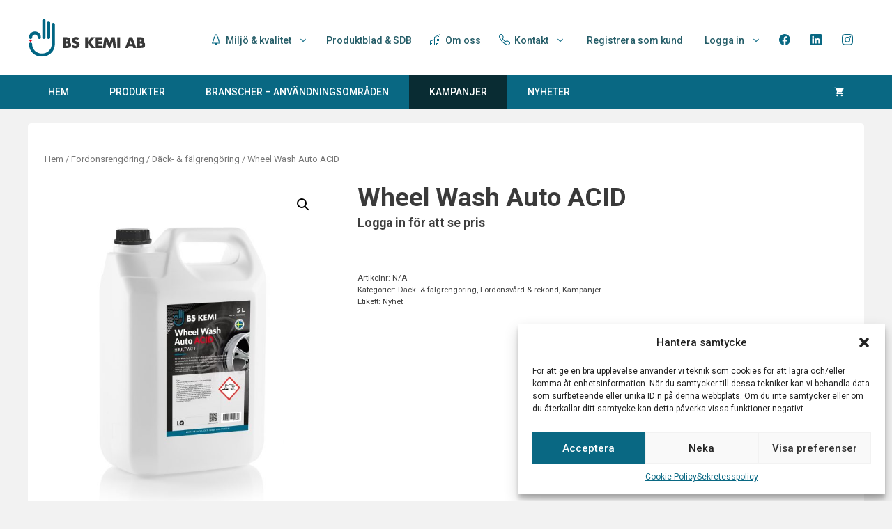

--- FILE ---
content_type: text/html; charset=UTF-8
request_url: https://www.bskemi.se/produkt/wheel-wash-auto-acid/
body_size: 23078
content:
<!DOCTYPE html>
<html lang="sv-SE" prefix="og: https://ogp.me/ns#">
<head>
	<meta charset="UTF-8">
	<link rel="profile" href="https://gmpg.org/xfn/11">
	<meta name="viewport" content="width=device-width, initial-scale=1">
<!-- Sökmotoroptimering av Rank Math – https://rankmath.com/ -->
<title>Wheel Wash Auto ACID - BS Kemi</title>
<meta name="description" content="Ett effektivt syrabaserat tvättmedel för automatiska hjultvättar. Produkten tvättar snabbt bort flygrost, oxider, vägsmuts, bromsdamm samt andra förekommande"/>
<meta name="robots" content="follow, index, max-snippet:-1, max-video-preview:-1, max-image-preview:large"/>
<link rel="canonical" href="https://www.bskemi.se/produkt/wheel-wash-auto-acid/" />
<meta property="og:locale" content="sv_SE" />
<meta property="og:type" content="product" />
<meta property="og:title" content="Wheel Wash Auto ACID - BS Kemi" />
<meta property="og:description" content="Ett effektivt syrabaserat tvättmedel för automatiska hjultvättar. Produkten tvättar snabbt bort flygrost, oxider, vägsmuts, bromsdamm samt andra förekommande" />
<meta property="og:url" content="https://www.bskemi.se/produkt/wheel-wash-auto-acid/" />
<meta property="og:site_name" content="BS Kemi" />
<meta property="og:updated_time" content="2025-10-07T10:37:15+02:00" />
<meta property="og:image" content="https://www.bskemi.se/wp-content/uploads/2024/02/AutoAcid-5L-830x1024.jpg" />
<meta property="og:image:secure_url" content="https://www.bskemi.se/wp-content/uploads/2024/02/AutoAcid-5L-830x1024.jpg" />
<meta property="og:image:width" content="830" />
<meta property="og:image:height" content="1024" />
<meta property="og:image:alt" content="Wheel Wash Auto ACID" />
<meta property="og:image:type" content="image/jpeg" />
<meta property="product:availability" content="instock" />
<meta name="twitter:card" content="summary_large_image" />
<meta name="twitter:title" content="Wheel Wash Auto ACID - BS Kemi" />
<meta name="twitter:description" content="Ett effektivt syrabaserat tvättmedel för automatiska hjultvättar. Produkten tvättar snabbt bort flygrost, oxider, vägsmuts, bromsdamm samt andra förekommande" />
<meta name="twitter:image" content="https://www.bskemi.se/wp-content/uploads/2024/02/AutoAcid-5L-830x1024.jpg" />
<script type="application/ld+json" class="rank-math-schema">{"@context":"https://schema.org","@graph":[{"@type":"Organization","@id":"https://www.bskemi.se/#organization","name":"BS Kemi","logo":{"@type":"ImageObject","@id":"https://www.bskemi.se/#logo","url":"https://www.bskemi.se/wp-content/uploads/2019/08/bs-kemi-logo-black.png","contentUrl":"https://www.bskemi.se/wp-content/uploads/2019/08/bs-kemi-logo-black.png","caption":"BS Kemi","inLanguage":"sv-SE","width":"397","height":"130"}},{"@type":"WebSite","@id":"https://www.bskemi.se/#website","url":"https://www.bskemi.se","name":"BS Kemi","publisher":{"@id":"https://www.bskemi.se/#organization"},"inLanguage":"sv-SE"},{"@type":"ImageObject","@id":"https://www.bskemi.se/wp-content/uploads/2024/02/AutoAcid-5L-scaled.jpg","url":"https://www.bskemi.se/wp-content/uploads/2024/02/AutoAcid-5L-scaled.jpg","width":"2076","height":"2560","inLanguage":"sv-SE"},{"@type":"ItemPage","@id":"https://www.bskemi.se/produkt/wheel-wash-auto-acid/#webpage","url":"https://www.bskemi.se/produkt/wheel-wash-auto-acid/","name":"Wheel Wash Auto ACID - BS Kemi","datePublished":"2024-02-29T11:21:30+01:00","dateModified":"2025-10-07T10:37:15+02:00","isPartOf":{"@id":"https://www.bskemi.se/#website"},"primaryImageOfPage":{"@id":"https://www.bskemi.se/wp-content/uploads/2024/02/AutoAcid-5L-scaled.jpg"},"inLanguage":"sv-SE"},{"@type":"Product","name":"Wheel Wash Auto ACID - BS Kemi","description":"Ett effektivt syrabaserat tv\u00e4ttmedel f\u00f6r automatiska hjultv\u00e4ttar. Produkten tv\u00e4ttar snabbt bort flygrost, oxider, v\u00e4gsmuts, bromsdamm samt andra f\u00f6rekommande f\u00f6roreningar. Framtaget f\u00f6r alla typer av professionella hjultv\u00e4ttar som hanterar f\u00e4lgsyra, med borstar eller endast h\u00f6gtryck. Doseras 5-15% koncentrat i vatten.","category":"Fordonsreng\u00f6ring &gt; D\u00e4ck- &amp; f\u00e4lgreng\u00f6ring","mainEntityOfPage":{"@id":"https://www.bskemi.se/produkt/wheel-wash-auto-acid/#webpage"},"image":[{"@type":"ImageObject","url":"https://www.bskemi.se/wp-content/uploads/2024/02/AutoAcid-5L-scaled.jpg","height":"2560","width":"2076"},{"@type":"ImageObject","url":"https://www.bskemi.se/wp-content/uploads/2021/05/AutoAcid-25L-scaled.jpg","height":"2560","width":"2154"},{"@type":"ImageObject","url":"https://www.bskemi.se/wp-content/uploads/2024/02/AutoAcid-5L-scaled.jpg","height":"2560","width":"2076"}],"offers":{"@type":"AggregateOffer","lowPrice":"341.00","highPrice":"11960.00","offerCount":"3","priceCurrency":"SEK","availability":"http://schema.org/InStock","seller":{"@type":"Organization","@id":"https://www.bskemi.se/","name":"BS Kemi","url":"https://www.bskemi.se","logo":"https://www.bskemi.se/wp-content/uploads/2019/08/bs-kemi-logo-black.png"},"url":"https://www.bskemi.se/produkt/wheel-wash-auto-acid/"},"additionalProperty":[{"@type":"PropertyValue","name":"pa_volym","value":"208, 25, 5"}],"@id":"https://www.bskemi.se/produkt/wheel-wash-auto-acid/#richSnippet"}]}</script>
<!-- /Rank Math SEO-tillägg för WordPress -->

<link rel='dns-prefetch' href='//www.googletagmanager.com' />
<link rel='dns-prefetch' href='//fonts.googleapis.com' />
<link href='https://fonts.gstatic.com' crossorigin rel='preconnect' />
<link rel="alternate" type="application/rss+xml" title="BS Kemi &raquo; Webbflöde" href="https://www.bskemi.se/feed/" />
<link rel="alternate" type="application/rss+xml" title="BS Kemi &raquo; kommentarsflöde" href="https://www.bskemi.se/comments/feed/" />
<script>
window._wpemojiSettings = {"baseUrl":"https:\/\/s.w.org\/images\/core\/emoji\/14.0.0\/72x72\/","ext":".png","svgUrl":"https:\/\/s.w.org\/images\/core\/emoji\/14.0.0\/svg\/","svgExt":".svg","source":{"concatemoji":"https:\/\/www.bskemi.se\/wp-includes\/js\/wp-emoji-release.min.js?ver=6.3.7"}};
/*! This file is auto-generated */
!function(i,n){var o,s,e;function c(e){try{var t={supportTests:e,timestamp:(new Date).valueOf()};sessionStorage.setItem(o,JSON.stringify(t))}catch(e){}}function p(e,t,n){e.clearRect(0,0,e.canvas.width,e.canvas.height),e.fillText(t,0,0);var t=new Uint32Array(e.getImageData(0,0,e.canvas.width,e.canvas.height).data),r=(e.clearRect(0,0,e.canvas.width,e.canvas.height),e.fillText(n,0,0),new Uint32Array(e.getImageData(0,0,e.canvas.width,e.canvas.height).data));return t.every(function(e,t){return e===r[t]})}function u(e,t,n){switch(t){case"flag":return n(e,"\ud83c\udff3\ufe0f\u200d\u26a7\ufe0f","\ud83c\udff3\ufe0f\u200b\u26a7\ufe0f")?!1:!n(e,"\ud83c\uddfa\ud83c\uddf3","\ud83c\uddfa\u200b\ud83c\uddf3")&&!n(e,"\ud83c\udff4\udb40\udc67\udb40\udc62\udb40\udc65\udb40\udc6e\udb40\udc67\udb40\udc7f","\ud83c\udff4\u200b\udb40\udc67\u200b\udb40\udc62\u200b\udb40\udc65\u200b\udb40\udc6e\u200b\udb40\udc67\u200b\udb40\udc7f");case"emoji":return!n(e,"\ud83e\udef1\ud83c\udffb\u200d\ud83e\udef2\ud83c\udfff","\ud83e\udef1\ud83c\udffb\u200b\ud83e\udef2\ud83c\udfff")}return!1}function f(e,t,n){var r="undefined"!=typeof WorkerGlobalScope&&self instanceof WorkerGlobalScope?new OffscreenCanvas(300,150):i.createElement("canvas"),a=r.getContext("2d",{willReadFrequently:!0}),o=(a.textBaseline="top",a.font="600 32px Arial",{});return e.forEach(function(e){o[e]=t(a,e,n)}),o}function t(e){var t=i.createElement("script");t.src=e,t.defer=!0,i.head.appendChild(t)}"undefined"!=typeof Promise&&(o="wpEmojiSettingsSupports",s=["flag","emoji"],n.supports={everything:!0,everythingExceptFlag:!0},e=new Promise(function(e){i.addEventListener("DOMContentLoaded",e,{once:!0})}),new Promise(function(t){var n=function(){try{var e=JSON.parse(sessionStorage.getItem(o));if("object"==typeof e&&"number"==typeof e.timestamp&&(new Date).valueOf()<e.timestamp+604800&&"object"==typeof e.supportTests)return e.supportTests}catch(e){}return null}();if(!n){if("undefined"!=typeof Worker&&"undefined"!=typeof OffscreenCanvas&&"undefined"!=typeof URL&&URL.createObjectURL&&"undefined"!=typeof Blob)try{var e="postMessage("+f.toString()+"("+[JSON.stringify(s),u.toString(),p.toString()].join(",")+"));",r=new Blob([e],{type:"text/javascript"}),a=new Worker(URL.createObjectURL(r),{name:"wpTestEmojiSupports"});return void(a.onmessage=function(e){c(n=e.data),a.terminate(),t(n)})}catch(e){}c(n=f(s,u,p))}t(n)}).then(function(e){for(var t in e)n.supports[t]=e[t],n.supports.everything=n.supports.everything&&n.supports[t],"flag"!==t&&(n.supports.everythingExceptFlag=n.supports.everythingExceptFlag&&n.supports[t]);n.supports.everythingExceptFlag=n.supports.everythingExceptFlag&&!n.supports.flag,n.DOMReady=!1,n.readyCallback=function(){n.DOMReady=!0}}).then(function(){return e}).then(function(){var e;n.supports.everything||(n.readyCallback(),(e=n.source||{}).concatemoji?t(e.concatemoji):e.wpemoji&&e.twemoji&&(t(e.twemoji),t(e.wpemoji)))}))}((window,document),window._wpemojiSettings);
</script>
<style>
img.wp-smiley,
img.emoji {
	display: inline !important;
	border: none !important;
	box-shadow: none !important;
	height: 1em !important;
	width: 1em !important;
	margin: 0 0.07em !important;
	vertical-align: -0.1em !important;
	background: none !important;
	padding: 0 !important;
}
</style>
	
<link rel='stylesheet' id='generate-fonts-css' href='//fonts.googleapis.com/css?family=Roboto:regular,italic,500,500italic,700,700italic' media='all' />
<link rel='stylesheet' id='wp-block-library-css' href='https://www.bskemi.se/wp-includes/css/dist/block-library/style.min.css?ver=6.3.7' media='all' />
<style id='safe-svg-svg-icon-style-inline-css'>
.safe-svg-cover{text-align:center}.safe-svg-cover .safe-svg-inside{display:inline-block;max-width:100%}.safe-svg-cover svg{height:100%;max-height:100%;max-width:100%;width:100%}

</style>
<style id='rank-math-toc-block-style-inline-css'>
.wp-block-rank-math-toc-block nav ol{counter-reset:item}.wp-block-rank-math-toc-block nav ol li{display:block}.wp-block-rank-math-toc-block nav ol li:before{content:counters(item, ".") " ";counter-increment:item}

</style>
<link rel='stylesheet' id='wc-blocks-vendors-style-css' href='https://www.bskemi.se/wp-content/plugins/woocommerce/packages/woocommerce-blocks/build/wc-blocks-vendors-style.css?ver=10.9.3' media='all' />
<link rel='stylesheet' id='wc-all-blocks-style-css' href='https://www.bskemi.se/wp-content/plugins/woocommerce/packages/woocommerce-blocks/build/wc-all-blocks-style.css?ver=10.9.3' media='all' />
<style id='classic-theme-styles-inline-css'>
/*! This file is auto-generated */
.wp-block-button__link{color:#fff;background-color:#32373c;border-radius:9999px;box-shadow:none;text-decoration:none;padding:calc(.667em + 2px) calc(1.333em + 2px);font-size:1.125em}.wp-block-file__button{background:#32373c;color:#fff;text-decoration:none}
</style>
<style id='global-styles-inline-css'>
body{--wp--preset--color--black: #000000;--wp--preset--color--cyan-bluish-gray: #abb8c3;--wp--preset--color--white: #ffffff;--wp--preset--color--pale-pink: #f78da7;--wp--preset--color--vivid-red: #cf2e2e;--wp--preset--color--luminous-vivid-orange: #ff6900;--wp--preset--color--luminous-vivid-amber: #fcb900;--wp--preset--color--light-green-cyan: #7bdcb5;--wp--preset--color--vivid-green-cyan: #00d084;--wp--preset--color--pale-cyan-blue: #8ed1fc;--wp--preset--color--vivid-cyan-blue: #0693e3;--wp--preset--color--vivid-purple: #9b51e0;--wp--preset--color--contrast: var(--contrast);--wp--preset--color--contrast-2: var(--contrast-2);--wp--preset--color--contrast-3: var(--contrast-3);--wp--preset--color--base: var(--base);--wp--preset--color--base-2: var(--base-2);--wp--preset--color--base-3: var(--base-3);--wp--preset--color--accent: var(--accent);--wp--preset--gradient--vivid-cyan-blue-to-vivid-purple: linear-gradient(135deg,rgba(6,147,227,1) 0%,rgb(155,81,224) 100%);--wp--preset--gradient--light-green-cyan-to-vivid-green-cyan: linear-gradient(135deg,rgb(122,220,180) 0%,rgb(0,208,130) 100%);--wp--preset--gradient--luminous-vivid-amber-to-luminous-vivid-orange: linear-gradient(135deg,rgba(252,185,0,1) 0%,rgba(255,105,0,1) 100%);--wp--preset--gradient--luminous-vivid-orange-to-vivid-red: linear-gradient(135deg,rgba(255,105,0,1) 0%,rgb(207,46,46) 100%);--wp--preset--gradient--very-light-gray-to-cyan-bluish-gray: linear-gradient(135deg,rgb(238,238,238) 0%,rgb(169,184,195) 100%);--wp--preset--gradient--cool-to-warm-spectrum: linear-gradient(135deg,rgb(74,234,220) 0%,rgb(151,120,209) 20%,rgb(207,42,186) 40%,rgb(238,44,130) 60%,rgb(251,105,98) 80%,rgb(254,248,76) 100%);--wp--preset--gradient--blush-light-purple: linear-gradient(135deg,rgb(255,206,236) 0%,rgb(152,150,240) 100%);--wp--preset--gradient--blush-bordeaux: linear-gradient(135deg,rgb(254,205,165) 0%,rgb(254,45,45) 50%,rgb(107,0,62) 100%);--wp--preset--gradient--luminous-dusk: linear-gradient(135deg,rgb(255,203,112) 0%,rgb(199,81,192) 50%,rgb(65,88,208) 100%);--wp--preset--gradient--pale-ocean: linear-gradient(135deg,rgb(255,245,203) 0%,rgb(182,227,212) 50%,rgb(51,167,181) 100%);--wp--preset--gradient--electric-grass: linear-gradient(135deg,rgb(202,248,128) 0%,rgb(113,206,126) 100%);--wp--preset--gradient--midnight: linear-gradient(135deg,rgb(2,3,129) 0%,rgb(40,116,252) 100%);--wp--preset--font-size--small: 13px;--wp--preset--font-size--medium: 20px;--wp--preset--font-size--large: 36px;--wp--preset--font-size--x-large: 42px;--wp--preset--spacing--20: 0.44rem;--wp--preset--spacing--30: 0.67rem;--wp--preset--spacing--40: 1rem;--wp--preset--spacing--50: 1.5rem;--wp--preset--spacing--60: 2.25rem;--wp--preset--spacing--70: 3.38rem;--wp--preset--spacing--80: 5.06rem;--wp--preset--shadow--natural: 6px 6px 9px rgba(0, 0, 0, 0.2);--wp--preset--shadow--deep: 12px 12px 50px rgba(0, 0, 0, 0.4);--wp--preset--shadow--sharp: 6px 6px 0px rgba(0, 0, 0, 0.2);--wp--preset--shadow--outlined: 6px 6px 0px -3px rgba(255, 255, 255, 1), 6px 6px rgba(0, 0, 0, 1);--wp--preset--shadow--crisp: 6px 6px 0px rgba(0, 0, 0, 1);}:where(.is-layout-flex){gap: 0.5em;}:where(.is-layout-grid){gap: 0.5em;}body .is-layout-flow > .alignleft{float: left;margin-inline-start: 0;margin-inline-end: 2em;}body .is-layout-flow > .alignright{float: right;margin-inline-start: 2em;margin-inline-end: 0;}body .is-layout-flow > .aligncenter{margin-left: auto !important;margin-right: auto !important;}body .is-layout-constrained > .alignleft{float: left;margin-inline-start: 0;margin-inline-end: 2em;}body .is-layout-constrained > .alignright{float: right;margin-inline-start: 2em;margin-inline-end: 0;}body .is-layout-constrained > .aligncenter{margin-left: auto !important;margin-right: auto !important;}body .is-layout-constrained > :where(:not(.alignleft):not(.alignright):not(.alignfull)){max-width: var(--wp--style--global--content-size);margin-left: auto !important;margin-right: auto !important;}body .is-layout-constrained > .alignwide{max-width: var(--wp--style--global--wide-size);}body .is-layout-flex{display: flex;}body .is-layout-flex{flex-wrap: wrap;align-items: center;}body .is-layout-flex > *{margin: 0;}body .is-layout-grid{display: grid;}body .is-layout-grid > *{margin: 0;}:where(.wp-block-columns.is-layout-flex){gap: 2em;}:where(.wp-block-columns.is-layout-grid){gap: 2em;}:where(.wp-block-post-template.is-layout-flex){gap: 1.25em;}:where(.wp-block-post-template.is-layout-grid){gap: 1.25em;}.has-black-color{color: var(--wp--preset--color--black) !important;}.has-cyan-bluish-gray-color{color: var(--wp--preset--color--cyan-bluish-gray) !important;}.has-white-color{color: var(--wp--preset--color--white) !important;}.has-pale-pink-color{color: var(--wp--preset--color--pale-pink) !important;}.has-vivid-red-color{color: var(--wp--preset--color--vivid-red) !important;}.has-luminous-vivid-orange-color{color: var(--wp--preset--color--luminous-vivid-orange) !important;}.has-luminous-vivid-amber-color{color: var(--wp--preset--color--luminous-vivid-amber) !important;}.has-light-green-cyan-color{color: var(--wp--preset--color--light-green-cyan) !important;}.has-vivid-green-cyan-color{color: var(--wp--preset--color--vivid-green-cyan) !important;}.has-pale-cyan-blue-color{color: var(--wp--preset--color--pale-cyan-blue) !important;}.has-vivid-cyan-blue-color{color: var(--wp--preset--color--vivid-cyan-blue) !important;}.has-vivid-purple-color{color: var(--wp--preset--color--vivid-purple) !important;}.has-black-background-color{background-color: var(--wp--preset--color--black) !important;}.has-cyan-bluish-gray-background-color{background-color: var(--wp--preset--color--cyan-bluish-gray) !important;}.has-white-background-color{background-color: var(--wp--preset--color--white) !important;}.has-pale-pink-background-color{background-color: var(--wp--preset--color--pale-pink) !important;}.has-vivid-red-background-color{background-color: var(--wp--preset--color--vivid-red) !important;}.has-luminous-vivid-orange-background-color{background-color: var(--wp--preset--color--luminous-vivid-orange) !important;}.has-luminous-vivid-amber-background-color{background-color: var(--wp--preset--color--luminous-vivid-amber) !important;}.has-light-green-cyan-background-color{background-color: var(--wp--preset--color--light-green-cyan) !important;}.has-vivid-green-cyan-background-color{background-color: var(--wp--preset--color--vivid-green-cyan) !important;}.has-pale-cyan-blue-background-color{background-color: var(--wp--preset--color--pale-cyan-blue) !important;}.has-vivid-cyan-blue-background-color{background-color: var(--wp--preset--color--vivid-cyan-blue) !important;}.has-vivid-purple-background-color{background-color: var(--wp--preset--color--vivid-purple) !important;}.has-black-border-color{border-color: var(--wp--preset--color--black) !important;}.has-cyan-bluish-gray-border-color{border-color: var(--wp--preset--color--cyan-bluish-gray) !important;}.has-white-border-color{border-color: var(--wp--preset--color--white) !important;}.has-pale-pink-border-color{border-color: var(--wp--preset--color--pale-pink) !important;}.has-vivid-red-border-color{border-color: var(--wp--preset--color--vivid-red) !important;}.has-luminous-vivid-orange-border-color{border-color: var(--wp--preset--color--luminous-vivid-orange) !important;}.has-luminous-vivid-amber-border-color{border-color: var(--wp--preset--color--luminous-vivid-amber) !important;}.has-light-green-cyan-border-color{border-color: var(--wp--preset--color--light-green-cyan) !important;}.has-vivid-green-cyan-border-color{border-color: var(--wp--preset--color--vivid-green-cyan) !important;}.has-pale-cyan-blue-border-color{border-color: var(--wp--preset--color--pale-cyan-blue) !important;}.has-vivid-cyan-blue-border-color{border-color: var(--wp--preset--color--vivid-cyan-blue) !important;}.has-vivid-purple-border-color{border-color: var(--wp--preset--color--vivid-purple) !important;}.has-vivid-cyan-blue-to-vivid-purple-gradient-background{background: var(--wp--preset--gradient--vivid-cyan-blue-to-vivid-purple) !important;}.has-light-green-cyan-to-vivid-green-cyan-gradient-background{background: var(--wp--preset--gradient--light-green-cyan-to-vivid-green-cyan) !important;}.has-luminous-vivid-amber-to-luminous-vivid-orange-gradient-background{background: var(--wp--preset--gradient--luminous-vivid-amber-to-luminous-vivid-orange) !important;}.has-luminous-vivid-orange-to-vivid-red-gradient-background{background: var(--wp--preset--gradient--luminous-vivid-orange-to-vivid-red) !important;}.has-very-light-gray-to-cyan-bluish-gray-gradient-background{background: var(--wp--preset--gradient--very-light-gray-to-cyan-bluish-gray) !important;}.has-cool-to-warm-spectrum-gradient-background{background: var(--wp--preset--gradient--cool-to-warm-spectrum) !important;}.has-blush-light-purple-gradient-background{background: var(--wp--preset--gradient--blush-light-purple) !important;}.has-blush-bordeaux-gradient-background{background: var(--wp--preset--gradient--blush-bordeaux) !important;}.has-luminous-dusk-gradient-background{background: var(--wp--preset--gradient--luminous-dusk) !important;}.has-pale-ocean-gradient-background{background: var(--wp--preset--gradient--pale-ocean) !important;}.has-electric-grass-gradient-background{background: var(--wp--preset--gradient--electric-grass) !important;}.has-midnight-gradient-background{background: var(--wp--preset--gradient--midnight) !important;}.has-small-font-size{font-size: var(--wp--preset--font-size--small) !important;}.has-medium-font-size{font-size: var(--wp--preset--font-size--medium) !important;}.has-large-font-size{font-size: var(--wp--preset--font-size--large) !important;}.has-x-large-font-size{font-size: var(--wp--preset--font-size--x-large) !important;}
.wp-block-navigation a:where(:not(.wp-element-button)){color: inherit;}
:where(.wp-block-post-template.is-layout-flex){gap: 1.25em;}:where(.wp-block-post-template.is-layout-grid){gap: 1.25em;}
:where(.wp-block-columns.is-layout-flex){gap: 2em;}:where(.wp-block-columns.is-layout-grid){gap: 2em;}
.wp-block-pullquote{font-size: 1.5em;line-height: 1.6;}
</style>
<link rel='stylesheet' id='photoswipe-css' href='https://www.bskemi.se/wp-content/plugins/woocommerce/assets/css/photoswipe/photoswipe.min.css?ver=8.1.0' media='all' />
<link rel='stylesheet' id='photoswipe-default-skin-css' href='https://www.bskemi.se/wp-content/plugins/woocommerce/assets/css/photoswipe/default-skin/default-skin.min.css?ver=8.1.0' media='all' />
<link rel='stylesheet' id='woocommerce-layout-css' href='https://www.bskemi.se/wp-content/plugins/woocommerce/assets/css/woocommerce-layout.css?ver=8.1.0' media='all' />
<link rel='stylesheet' id='woocommerce-smallscreen-css' href='https://www.bskemi.se/wp-content/plugins/woocommerce/assets/css/woocommerce-smallscreen.css?ver=8.1.0' media='only screen and (max-width: 768px)' />
<link rel='stylesheet' id='woocommerce-general-css' href='https://www.bskemi.se/wp-content/plugins/woocommerce/assets/css/woocommerce.css?ver=8.1.0' media='all' />
<style id='woocommerce-inline-inline-css'>
.woocommerce form .form-row .required { visibility: visible; }
</style>
<link rel='stylesheet' id='cmplz-general-css' href='https://www.bskemi.se/wp-content/plugins/complianz-gdpr-premium/assets/css/cookieblocker.min.css?ver=1710765737' media='all' />
<link rel='stylesheet' id='search-filter-plugin-styles-css' href='https://www.bskemi.se/wp-content/plugins/search-filter-pro/public/assets/css/search-filter.min.css?ver=2.5.13' media='all' />
<link rel='stylesheet' id='generate-style-css' href='https://www.bskemi.se/wp-content/themes/generatepress/assets/css/main.min.css?ver=3.1.3' media='all' />
<style id='generate-style-inline-css'>
.is-right-sidebar{width:25%;}.is-left-sidebar{width:25%;}.site-content .content-area{width:100%;}@media (max-width: 768px){.main-navigation .menu-toggle,.sidebar-nav-mobile:not(#sticky-placeholder){display:block;}.main-navigation ul,.gen-sidebar-nav,.main-navigation:not(.slideout-navigation):not(.toggled) .main-nav > ul,.has-inline-mobile-toggle #site-navigation .inside-navigation > *:not(.navigation-search):not(.main-nav){display:none;}.nav-align-right .inside-navigation,.nav-align-center .inside-navigation{justify-content:space-between;}}
.dynamic-author-image-rounded{border-radius:100%;}.dynamic-featured-image, .dynamic-author-image{vertical-align:middle;}.one-container.blog .dynamic-content-template:not(:last-child), .one-container.archive .dynamic-content-template:not(:last-child){padding-bottom:0px;}.dynamic-entry-excerpt > p:last-child{margin-bottom:0px;}
</style>
<link rel='stylesheet' id='generatepress-dynamic-css' href='https://www.bskemi.se/wp-content/uploads/generatepress/style.min.css?ver=1709562429' media='all' />
<link rel='stylesheet' id='generate-child-css' href='https://www.bskemi.se/wp-content/themes/bskemi-child/style.css?ver=1632904697' media='all' />
<link rel='stylesheet' id='generate-blog-images-css' href='https://www.bskemi.se/wp-content/plugins/gp-premium/blog/functions/css/featured-images.min.css?ver=2.1.2' media='all' />
<link rel='stylesheet' id='app-style-css' href='https://www.bskemi.se/wp-content/themes/bskemi-child/app.css?ver=1660812073' media='all' />
<link rel='stylesheet' id='saved-css-style-css' href='https://www.bskemi.se/wp-content/themes/bskemi-child/saved-css.css?ver=1625111569' media='all' />
<link rel='stylesheet' id='generate-secondary-nav-css' href='https://www.bskemi.se/wp-content/plugins/gp-premium/secondary-nav/functions/css/main.min.css?ver=2.1.2' media='all' />
<style id='generate-secondary-nav-inline-css'>
.secondary-navigation{background-color:#ffffff;}.secondary-navigation .main-nav ul li a,.secondary-navigation .menu-toggle,.secondary-menu-bar-items .menu-bar-item > a{color:#255d68;font-family:"Roboto", sans-serif;font-weight:500;font-size:14px;padding-left:13px;padding-right:13px;line-height:56px;}.secondary-navigation .secondary-menu-bar-items{color:#255d68;font-size:14px;}button.secondary-menu-toggle:hover,button.secondary-menu-toggle:focus{color:#255d68;}.widget-area .secondary-navigation{margin-bottom:20px;}.secondary-navigation ul ul{background-color:#ffffff;top:auto;}.secondary-navigation .main-nav ul ul li a{color:#092c33;font-size:13px;padding-left:13px;padding-right:13px;}.secondary-navigation .menu-item-has-children .dropdown-menu-toggle{padding-right:13px;}.secondary-navigation .main-nav ul li:not([class*="current-menu-"]):hover > a, .secondary-navigation .main-nav ul li:not([class*="current-menu-"]):focus > a, .secondary-navigation .main-nav ul li.sfHover:not([class*="current-menu-"]) > a, .secondary-menu-bar-items .menu-bar-item:hover > a{color:#3f3f3f;background-color:#ffffff;}.secondary-navigation .main-nav ul ul li:not([class*="current-menu-"]):hover > a,.secondary-navigation .main-nav ul ul li:not([class*="current-menu-"]):focus > a,.secondary-navigation .main-nav ul ul li.sfHover:not([class*="current-menu-"]) > a{color:#092c33;background-color:#ffffff;}.secondary-navigation .main-nav ul li[class*="current-menu-"] > a{color:#222222;background-color:#ffffff;}.secondary-navigation .main-nav ul ul li[class*="current-menu-"] > a{color:#092c33;background-color:#ffffff;}.secondary-navigation.toggled .dropdown-menu-toggle:before{display:none;}@media (max-width: 768px) {.secondary-menu-bar-items .menu-bar-item:hover > a{background: none;color: #255d68;}}
</style>
<link rel='stylesheet' id='generate-secondary-nav-mobile-css' href='https://www.bskemi.se/wp-content/plugins/gp-premium/secondary-nav/functions/css/main-mobile.min.css?ver=2.1.2' media='all' />
<link rel='stylesheet' id='generate-offside-css' href='https://www.bskemi.se/wp-content/plugins/gp-premium/menu-plus/functions/css/offside.min.css?ver=2.1.2' media='all' />
<style id='generate-offside-inline-css'>
.slideout-navigation.main-navigation .main-nav ul li a{font-weight:normal;text-transform:none;}.slideout-navigation.main-navigation.do-overlay .main-nav ul ul li a{font-size:1em;}.slideout-navigation, .slideout-navigation a{color:#ffffff;}.slideout-navigation button.slideout-exit{color:#ffffff;padding-left:29px;padding-right:29px;}.slide-opened nav.toggled .menu-toggle:before{display:none;}@media (max-width: 768px){.menu-bar-item.slideout-toggle{display:none;}}
</style>
<link rel='stylesheet' id='generate-navigation-branding-css' href='https://www.bskemi.se/wp-content/plugins/gp-premium/menu-plus/functions/css/navigation-branding-flex.min.css?ver=2.1.2' media='all' />
<style id='generate-navigation-branding-inline-css'>
@media (max-width: 768px){.site-header, #site-navigation, #sticky-navigation{display:none !important;opacity:0.0;}#mobile-header{display:block !important;width:100% !important;}#mobile-header .main-nav > ul{display:none;}#mobile-header.toggled .main-nav > ul, #mobile-header .menu-toggle, #mobile-header .mobile-bar-items{display:block;}#mobile-header .main-nav{-ms-flex:0 0 100%;flex:0 0 100%;-webkit-box-ordinal-group:5;-ms-flex-order:4;order:4;}}.main-navigation.has-branding.grid-container .navigation-branding, .main-navigation.has-branding:not(.grid-container) .inside-navigation:not(.grid-container) .navigation-branding{margin-left:10px;}.navigation-branding img, .site-logo.mobile-header-logo img{height:49px;width:auto;}.navigation-branding .main-title{line-height:49px;}@media (max-width: 1210px){#site-navigation .navigation-branding, #sticky-navigation .navigation-branding{margin-left:10px;}}@media (max-width: 768px){.main-navigation.has-branding.nav-align-center .menu-bar-items, .main-navigation.has-sticky-branding.navigation-stick.nav-align-center .menu-bar-items{margin-left:auto;}.navigation-branding{margin-right:auto;margin-left:10px;}.navigation-branding .main-title, .mobile-header-navigation .site-logo{margin-left:10px;}}
</style>
<link rel='stylesheet' id='generate-woocommerce-css' href='https://www.bskemi.se/wp-content/plugins/gp-premium/woocommerce/functions/css/woocommerce.min.css?ver=2.1.2' media='all' />
<style id='generate-woocommerce-inline-css'>
.woocommerce ul.products li.product .woocommerce-LoopProduct-link h2, .woocommerce ul.products li.product .woocommerce-loop-category__title{font-weight:700;text-transform:none;font-size:15px;}.woocommerce .up-sells ul.products li.product .woocommerce-LoopProduct-link h2, .woocommerce .cross-sells ul.products li.product .woocommerce-LoopProduct-link h2, .woocommerce .related ul.products li.product .woocommerce-LoopProduct-link h2{font-size:15px;}.woocommerce #respond input#submit, .woocommerce a.button, .woocommerce button.button, .woocommerce input.button{color:#ffffff;background-color:#096883;font-weight:700;text-transform:none;font-size:14px;}.woocommerce #respond input#submit:hover, .woocommerce a.button:hover, .woocommerce button.button:hover, .woocommerce input.button:hover{color:#ffffff;background-color:#096883;}.woocommerce #respond input#submit.alt, .woocommerce a.button.alt, .woocommerce button.button.alt, .woocommerce input.button.alt, .woocommerce #respond input#submit.alt.disabled, .woocommerce #respond input#submit.alt.disabled:hover, .woocommerce #respond input#submit.alt:disabled, .woocommerce #respond input#submit.alt:disabled:hover, .woocommerce #respond input#submit.alt:disabled[disabled], .woocommerce #respond input#submit.alt:disabled[disabled]:hover, .woocommerce a.button.alt.disabled, .woocommerce a.button.alt.disabled:hover, .woocommerce a.button.alt:disabled, .woocommerce a.button.alt:disabled:hover, .woocommerce a.button.alt:disabled[disabled], .woocommerce a.button.alt:disabled[disabled]:hover, .woocommerce button.button.alt.disabled, .woocommerce button.button.alt.disabled:hover, .woocommerce button.button.alt:disabled, .woocommerce button.button.alt:disabled:hover, .woocommerce button.button.alt:disabled[disabled], .woocommerce button.button.alt:disabled[disabled]:hover, .woocommerce input.button.alt.disabled, .woocommerce input.button.alt.disabled:hover, .woocommerce input.button.alt:disabled, .woocommerce input.button.alt:disabled:hover, .woocommerce input.button.alt:disabled[disabled], .woocommerce input.button.alt:disabled[disabled]:hover{color:#ffffff;background-color:#428798;}.woocommerce #respond input#submit.alt:hover, .woocommerce a.button.alt:hover, .woocommerce button.button.alt:hover, .woocommerce input.button.alt:hover{color:#ffffff;background-color:#316575;}.woocommerce .star-rating span:before, .woocommerce p.stars:hover a::before{color:#ffa200;}.woocommerce span.onsale{background-color:#222222;color:#ffffff;}.woocommerce ul.products li.product .price, .woocommerce div.product p.price{color:#2f6170;}.woocommerce div.product .woocommerce-tabs ul.tabs li a{color:#222222;}.woocommerce div.product .woocommerce-tabs ul.tabs li a:hover, .woocommerce div.product .woocommerce-tabs ul.tabs li.active a{color:#428798;}.woocommerce-message{background-color:#0b9444;color:#ffffff;}div.woocommerce-message a.button, div.woocommerce-message a.button:focus, div.woocommerce-message a.button:hover, div.woocommerce-message a, div.woocommerce-message a:focus, div.woocommerce-message a:hover{color:#ffffff;}.woocommerce-info{background-color:#428798;color:#ffffff;}div.woocommerce-info a.button, div.woocommerce-info a.button:focus, div.woocommerce-info a.button:hover, div.woocommerce-info a, div.woocommerce-info a:focus, div.woocommerce-info a:hover{color:#ffffff;}.woocommerce-error{background-color:#e8626d;color:#ffffff;}div.woocommerce-error a.button, div.woocommerce-error a.button:focus, div.woocommerce-error a.button:hover, div.woocommerce-error a, div.woocommerce-error a:focus, div.woocommerce-error a:hover{color:#ffffff;}.woocommerce-product-details__short-description{color:#3a3a3a;}#wc-mini-cart{background-color:#ffffff;color:#000000;}#wc-mini-cart a:not(.button), #wc-mini-cart a.remove{color:#000000;}#wc-mini-cart .button{color:#ffffff;}#wc-mini-cart .button:hover, #wc-mini-cart .button:focus, #wc-mini-cart .button:active{color:#ffffff;}.woocommerce #content div.product div.images, .woocommerce div.product div.images, .woocommerce-page #content div.product div.images, .woocommerce-page div.product div.images{width:35%;}.add-to-cart-panel{background-color:#ffffff;color:#000000;}.add-to-cart-panel a:not(.button){color:#000000;}.woocommerce .widget_price_filter .price_slider_wrapper .ui-widget-content{background-color:#dddddd;}.woocommerce .widget_price_filter .ui-slider .ui-slider-range, .woocommerce .widget_price_filter .ui-slider .ui-slider-handle{background-color:#666666;}.woocommerce-MyAccount-navigation li.is-active a:after, a.button.wc-forward:after{display:none;}#payment .payment_methods>.wc_payment_method>label:before{font-family:WooCommerce;content:"\e039";}#payment .payment_methods li.wc_payment_method>input[type=radio]:first-child:checked+label:before{content:"\e03c";}.woocommerce-ordering:after{font-family:WooCommerce;content:"\e00f";}.wc-columns-container .products, .woocommerce .related ul.products, .woocommerce .up-sells ul.products{grid-gap:50px;}@media (max-width: 1024px){.woocommerce .wc-columns-container.wc-tablet-columns-2 .products{-ms-grid-columns:(1fr)[2];grid-template-columns:repeat(2, 1fr);}.wc-related-upsell-tablet-columns-2 .related ul.products, .wc-related-upsell-tablet-columns-2 .up-sells ul.products{-ms-grid-columns:(1fr)[2];grid-template-columns:repeat(2, 1fr);}}@media (max-width:768px){.add-to-cart-panel .continue-shopping{background-color:#ffffff;}.woocommerce #content div.product div.images,.woocommerce div.product div.images,.woocommerce-page #content div.product div.images,.woocommerce-page div.product div.images{width:100%;}}@media (max-width: 768px){nav.toggled .main-nav li.wc-menu-item{display:none !important;}.mobile-bar-items.wc-mobile-cart-items{z-index:1;}}
</style>
<link rel='stylesheet' id='generate-woocommerce-mobile-css' href='https://www.bskemi.se/wp-content/plugins/gp-premium/woocommerce/functions/css/woocommerce-mobile.min.css?ver=2.1.2' media='(max-width:768px)' />
<script async src='https://www.googletagmanager.com/gtag/js?id=G-9YR4DXRP2X' id='google-tag-manager-js' data-wp-strategy='async'></script>
<script src='https://www.bskemi.se/wp-includes/js/jquery/jquery.min.js?ver=3.7.0' id='jquery-core-js'></script>
<script src='https://www.bskemi.se/wp-includes/js/jquery/jquery-migrate.min.js?ver=3.4.1' id='jquery-migrate-js'></script>
<link rel="https://api.w.org/" href="https://www.bskemi.se/wp-json/" /><link rel="alternate" type="application/json" href="https://www.bskemi.se/wp-json/wp/v2/product/20999" /><link rel="EditURI" type="application/rsd+xml" title="RSD" href="https://www.bskemi.se/xmlrpc.php?rsd" />
<meta name="generator" content="WordPress 6.3.7" />
<link rel='shortlink' href='https://www.bskemi.se/?p=20999' />
<link rel="alternate" type="application/json+oembed" href="https://www.bskemi.se/wp-json/oembed/1.0/embed?url=https%3A%2F%2Fwww.bskemi.se%2Fprodukt%2Fwheel-wash-auto-acid%2F" />
<link rel="alternate" type="text/xml+oembed" href="https://www.bskemi.se/wp-json/oembed/1.0/embed?url=https%3A%2F%2Fwww.bskemi.se%2Fprodukt%2Fwheel-wash-auto-acid%2F&#038;format=xml" />
			<style>.cmplz-hidden {
					display: none !important;
				}</style>	<noscript><style>.woocommerce-product-gallery{ opacity: 1 !important; }</style></noscript>
	<style id="generateblocks-css">.gb-container .wp-block-image img{vertical-align:middle;}.gb-container .gb-shape{position:absolute;overflow:hidden;pointer-events:none;line-height:0;}.gb-container .gb-shape svg{fill:currentColor;}.gb-container-5e298d2d{background-color:rgba(182, 185, 188, 0.1);border-top-style: solid;border-top-width:3px;border-color:rgba(9, 103, 129, 0.94);}.gb-container-5e298d2d > .gb-inside-container{padding:40px 40px 60px;max-width:1400px;margin-left:auto;margin-right:auto;}.gb-container-fbe246a6 > .gb-inside-container{padding:1px;max-width:1200px;margin-left:auto;margin-right:auto;}.gb-container-6d65b0db > .gb-inside-container{padding:0;}.gb-grid-wrapper > .gb-grid-column-6d65b0db{width:25%;}.gb-container-3f74f312 > .gb-inside-container{padding:0;}.gb-grid-wrapper > .gb-grid-column-3f74f312{width:25%;}.gb-container-5b33421f > .gb-inside-container{padding:0;}.gb-grid-wrapper > .gb-grid-column-5b33421f{width:25%;}.gb-container-f7ceaa4c > .gb-inside-container{padding:0;}.gb-grid-wrapper > .gb-grid-column-f7ceaa4c{width:25%;}.gb-container-e1ba49ee > .gb-inside-container{padding:0 50px 0 0;}.gb-grid-wrapper > .gb-grid-column-e1ba49ee{width:25%;}.gb-container-9677ab06{text-align:left;}.gb-container-9677ab06 > .gb-inside-container{padding:0;}.gb-grid-wrapper > .gb-grid-column-9677ab06{width:75%;}.gb-container-bf73ce55{margin:0;text-align:center;}.gb-container-bf73ce55 > .gb-inside-container{padding:10px 40px;max-width:1200px;margin-left:auto;margin-right:auto;}.gb-grid-wrapper{display:flex;flex-wrap:wrap;}.gb-grid-wrapper > .gb-grid-column > .gb-container{display:flex;flex-direction:column;height:100%;}.gb-grid-column{box-sizing:border-box;}.gb-grid-wrapper .wp-block-image{margin-bottom:0;}.gb-grid-wrapper-d9ac6dbf{margin-left:-30px;}.gb-grid-wrapper-d9ac6dbf > .gb-grid-column{padding-left:30px;}.gb-grid-wrapper-b439751f{margin-left:-30px;}.gb-grid-wrapper-b439751f > .gb-grid-column{padding-left:30px;}.gb-icon{display:inline-flex;line-height:0;}.gb-icon svg{height:1em;width:1em;fill:currentColor;}.gb-highlight{background:none;color:unset;}@media (max-width: 767px) {.gb-grid-wrapper > .gb-grid-column-6d65b0db{width:100%;}.gb-grid-wrapper > .gb-grid-column-3f74f312{width:100%;}.gb-grid-wrapper > .gb-grid-column-5b33421f{width:100%;}.gb-grid-wrapper > .gb-grid-column-f7ceaa4c{width:100%;}.gb-grid-wrapper > .gb-grid-column-e1ba49ee{width:100%;}.gb-grid-wrapper > .gb-grid-column-9677ab06{width:100%;}.gb-grid-wrapper > .gb-grid-column-bf73ce55{width:100%;}}.gb-container-link{position:absolute;top:0;right:0;bottom:0;left:0;z-index:99;}a.gb-container{display: block;}</style><!-- Matomo -->
<script>
  var _paq = window._paq = window._paq || [];
  /* tracker methods like "setCustomDimension" should be called before "trackPageView" */
  _paq.push(['trackPageView']);
  _paq.push(['enableLinkTracking']);
  (function() {
    var u="//analytics.cco-dev.se/";
    _paq.push(['setTrackerUrl', u+'matomo.php']);
    _paq.push(['setSiteId', '9']);
    var d=document, g=d.createElement('script'), s=d.getElementsByTagName('script')[0];
    g.async=true; g.src=u+'matomo.js'; s.parentNode.insertBefore(g,s);
  })();
</script>
<!-- End Matomo Code -->
<link rel="icon" href="https://www.bskemi.se/wp-content/uploads/2019/09/cropped-Logo-BS-Kemi-32x32.png" sizes="32x32" />
<link rel="icon" href="https://www.bskemi.se/wp-content/uploads/2019/09/cropped-Logo-BS-Kemi-192x192.png" sizes="192x192" />
<link rel="apple-touch-icon" href="https://www.bskemi.se/wp-content/uploads/2019/09/cropped-Logo-BS-Kemi-180x180.png" />
<meta name="msapplication-TileImage" content="https://www.bskemi.se/wp-content/uploads/2019/09/cropped-Logo-BS-Kemi-270x270.png" />
</head>

<body class="product-template-default single single-product postid-20999 wp-custom-logo wp-embed-responsive theme-generatepress post-image-above-header post-image-aligned-center secondary-nav-float-right secondary-nav-aligned-right slideout-enabled slideout-mobile sticky-menu-fade mobile-header mobile-header-logo woocommerce woocommerce-page woocommerce-no-js no-sidebar nav-below-header separate-containers header-aligned-left dropdown-hover featured-image-active" itemtype="https://schema.org/Blog" itemscope>
	<a class="screen-reader-text skip-link" href="#content" title="Hoppa till innehåll">Hoppa till innehåll</a>		<header class="site-header" id="masthead" aria-label="Webbplats"  itemtype="https://schema.org/WPHeader" itemscope>
			<div class="inside-header grid-container">
				<div class="site-logo">
					<a href="https://www.bskemi.se/" title="BS Kemi" rel="home">
						<img  class="header-image is-logo-image" alt="BS Kemi" src="https://www.bskemi.se/wp-content/uploads/2021/05/bskemi-logo.svg" title="BS Kemi" width="449" height="153" />
					</a>
				</div>			<nav id="secondary-navigation" class="secondary-navigation" itemtype="https://schema.org/SiteNavigationElement" itemscope="itemscope">
				<div class="inside-navigation grid-container grid-parent">
										<button class="menu-toggle secondary-menu-toggle">
						<span class="gp-icon icon-menu-bars"><svg viewBox="0 0 512 512" aria-hidden="true" xmlns="http://www.w3.org/2000/svg" width="1em" height="1em"><path d="M0 96c0-13.255 10.745-24 24-24h464c13.255 0 24 10.745 24 24s-10.745 24-24 24H24c-13.255 0-24-10.745-24-24zm0 160c0-13.255 10.745-24 24-24h464c13.255 0 24 10.745 24 24s-10.745 24-24 24H24c-13.255 0-24-10.745-24-24zm0 160c0-13.255 10.745-24 24-24h464c13.255 0 24 10.745 24 24s-10.745 24-24 24H24c-13.255 0-24-10.745-24-24z" /></svg><svg viewBox="0 0 512 512" aria-hidden="true" xmlns="http://www.w3.org/2000/svg" width="1em" height="1em"><path d="M71.029 71.029c9.373-9.372 24.569-9.372 33.942 0L256 222.059l151.029-151.03c9.373-9.372 24.569-9.372 33.942 0 9.372 9.373 9.372 24.569 0 33.942L289.941 256l151.03 151.029c9.372 9.373 9.372 24.569 0 33.942-9.373 9.372-24.569 9.372-33.942 0L256 289.941l-151.029 151.03c-9.373 9.372-24.569 9.372-33.942 0-9.372-9.373-9.372-24.569 0-33.942L222.059 256 71.029 104.971c-9.372-9.373-9.372-24.569 0-33.942z" /></svg></span><span class="mobile-menu">Meny</span>					</button>
					<div class="main-nav"><ul id="menu-sekundar-meny" class=" secondary-menu sf-menu"><li id="menu-item-2326" class="menu-item menu-item-type-custom menu-item-object-custom menu-item-has-children menu-item-2326"><a href="#"><svg xmlns="http://www.w3.org/2000/svg" width="16" height="16" fill="currentColor" class="bi bi-tree" viewBox="0 0 16 16">   <path d="M8.416.223a.5.5 0 0 0-.832 0l-3 4.5A.5.5 0 0 0 5 5.5h.098L3.076 8.735A.5.5 0 0 0 3.5 9.5h.191l-1.638 3.276a.5.5 0 0 0 .447.724H7V16h2v-2.5h4.5a.5.5 0 0 0 .447-.724L12.31 9.5h.191a.5.5 0 0 0 .424-.765L10.902 5.5H11a.5.5 0 0 0 .416-.777l-3-4.5zM6.437 4.758A.5.5 0 0 0 6 4.5h-.066L8 1.401 10.066 4.5H10a.5.5 0 0 0-.424.765L11.598 8.5H11.5a.5.5 0 0 0-.447.724L12.69 12.5H3.309l1.638-3.276A.5.5 0 0 0 4.5 8.5h-.098l2.022-3.235a.5.5 0 0 0 .013-.507z"/> </svg>  Miljö &#038; kvalitet<span role="presentation" class="dropdown-menu-toggle"><span class="gp-icon icon-arrow"><svg viewBox="0 0 330 512" aria-hidden="true" xmlns="http://www.w3.org/2000/svg" width="1em" height="1em"><path d="M305.913 197.085c0 2.266-1.133 4.815-2.833 6.514L171.087 335.593c-1.7 1.7-4.249 2.832-6.515 2.832s-4.815-1.133-6.515-2.832L26.064 203.599c-1.7-1.7-2.832-4.248-2.832-6.514s1.132-4.816 2.832-6.515l14.162-14.163c1.7-1.699 3.966-2.832 6.515-2.832 2.266 0 4.815 1.133 6.515 2.832l111.316 111.317 111.316-111.317c1.7-1.699 4.249-2.832 6.515-2.832s4.815 1.133 6.515 2.832l14.162 14.163c1.7 1.7 2.833 4.249 2.833 6.515z" /></svg></span></span></a>
<ul class="sub-menu">
	<li id="menu-item-2327" class="menu-item menu-item-type-post_type menu-item-object-page menu-item-2327"><a href="https://www.bskemi.se/certifikat/">Certifikat</a></li>
	<li id="menu-item-2328" class="menu-item menu-item-type-post_type menu-item-object-page menu-item-2328"><a href="https://www.bskemi.se/kvalitetspolicy/">Kvalitetspolicy</a></li>
	<li id="menu-item-2330" class="menu-item menu-item-type-post_type menu-item-object-page menu-item-2330"><a href="https://www.bskemi.se/miljopolicy/">Miljö- &amp; Hållbarhetspolicy</a></li>
	<li id="menu-item-2329" class="menu-item menu-item-type-post_type menu-item-object-page menu-item-2329"><a href="https://www.bskemi.se/miljogodkanda-produkter/">Miljölistade Produkter</a></li>
</ul>
</li>
<li id="menu-item-2324" class="menu-item menu-item-type-post_type menu-item-object-page menu-item-2324"><a href="https://www.bskemi.se/sakerhetsdatablad/">Produktblad &amp; SDB</a></li>
<li id="menu-item-5799" class="menu-item menu-item-type-post_type menu-item-object-page menu-item-5799"><a href="https://www.bskemi.se/om-oss/"><svg xmlns="http://www.w3.org/2000/svg" width="16" height="16" fill="currentColor" class="bi bi-building" viewBox="0 0 16 16">   <path fill-rule="evenodd" d="M14.763.075A.5.5 0 0 1 15 .5v15a.5.5 0 0 1-.5.5h-3a.5.5 0 0 1-.5-.5V14h-1v1.5a.5.5 0 0 1-.5.5h-9a.5.5 0 0 1-.5-.5V10a.5.5 0 0 1 .342-.474L6 7.64V4.5a.5.5 0 0 1 .276-.447l8-4a.5.5 0 0 1 .487.022zM6 8.694L1 10.36V15h5V8.694zM7 15h2v-1.5a.5.5 0 0 1 .5-.5h2a.5.5 0 0 1 .5.5V15h2V1.309l-7 3.5V15z"/>   <path d="M2 11h1v1H2v-1zm2 0h1v1H4v-1zm-2 2h1v1H2v-1zm2 0h1v1H4v-1zm4-4h1v1H8V9zm2 0h1v1h-1V9zm-2 2h1v1H8v-1zm2 0h1v1h-1v-1zm2-2h1v1h-1V9zm0 2h1v1h-1v-1zM8 7h1v1H8V7zm2 0h1v1h-1V7zm2 0h1v1h-1V7zM8 5h1v1H8V5zm2 0h1v1h-1V5zm2 0h1v1h-1V5zm0-2h1v1h-1V3z"/> </svg> Om oss</a></li>
<li id="menu-item-2325" class="menu-item menu-item-type-post_type menu-item-object-page menu-item-has-children menu-item-2325"><a href="https://www.bskemi.se/kontakta-oss/"><svg xmlns="http://www.w3.org/2000/svg" width="16" height="16" fill="currentColor" class="bi bi-telephone" viewBox="0 0 16 16">   <path d="M3.654 1.328a.678.678 0 0 0-1.015-.063L1.605 2.3c-.483.484-.661 1.169-.45 1.77a17.568 17.568 0 0 0 4.168 6.608 17.569 17.569 0 0 0 6.608 4.168c.601.211 1.286.033 1.77-.45l1.034-1.034a.678.678 0 0 0-.063-1.015l-2.307-1.794a.678.678 0 0 0-.58-.122l-2.19.547a1.745 1.745 0 0 1-1.657-.459L5.482 8.062a1.745 1.745 0 0 1-.46-1.657l.548-2.19a.678.678 0 0 0-.122-.58L3.654 1.328zM1.884.511a1.745 1.745 0 0 1 2.612.163L6.29 2.98c.329.423.445.974.315 1.494l-.547 2.19a.678.678 0 0 0 .178.643l2.457 2.457a.678.678 0 0 0 .644.178l2.189-.547a1.745 1.745 0 0 1 1.494.315l2.306 1.794c.829.645.905 1.87.163 2.611l-1.034 1.034c-.74.74-1.846 1.065-2.877.702a18.634 18.634 0 0 1-7.01-4.42 18.634 18.634 0 0 1-4.42-7.009c-.362-1.03-.037-2.137.703-2.877L1.885.511z"/> </svg>  Kontakt<span role="presentation" class="dropdown-menu-toggle"><span class="gp-icon icon-arrow"><svg viewBox="0 0 330 512" aria-hidden="true" xmlns="http://www.w3.org/2000/svg" width="1em" height="1em"><path d="M305.913 197.085c0 2.266-1.133 4.815-2.833 6.514L171.087 335.593c-1.7 1.7-4.249 2.832-6.515 2.832s-4.815-1.133-6.515-2.832L26.064 203.599c-1.7-1.7-2.832-4.248-2.832-6.514s1.132-4.816 2.832-6.515l14.162-14.163c1.7-1.699 3.966-2.832 6.515-2.832 2.266 0 4.815 1.133 6.515 2.832l111.316 111.317 111.316-111.317c1.7-1.699 4.249-2.832 6.515-2.832s4.815 1.133 6.515 2.832l14.162 14.163c1.7 1.7 2.833 4.249 2.833 6.515z" /></svg></span></span></a>
<ul class="sub-menu">
	<li id="menu-item-5854" class="menu-item menu-item-type-post_type menu-item-object-page menu-item-5854"><a href="https://www.bskemi.se/vi-pa-bs-kemi/">Vi på BS Kemi</a></li>
</ul>
</li>
<li id="menu-item-40" class="hide-for-logged-out menu-item menu-item-type-post_type menu-item-object-page menu-item-has-children menu-item-40"><a href="https://www.bskemi.se/mitt-konto/"><svg xmlns="http://www.w3.org/2000/svg" width="16" height="16" fill="currentColor" class="bi bi-person" viewBox="0 0 16 16">   <path d="M8 8a3 3 0 1 0 0-6 3 3 0 0 0 0 6zm2-3a2 2 0 1 1-4 0 2 2 0 0 1 4 0zm4 8c0 1-1 1-1 1H3s-1 0-1-1 1-4 6-4 6 3 6 4zm-1-.004c-.001-.246-.154-.986-.832-1.664C11.516 10.68 10.289 10 8 10c-2.29 0-3.516.68-4.168 1.332-.678.678-.83 1.418-.832 1.664h10z"/> </svg> Mitt konto<span role="presentation" class="dropdown-menu-toggle"><span class="gp-icon icon-arrow"><svg viewBox="0 0 330 512" aria-hidden="true" xmlns="http://www.w3.org/2000/svg" width="1em" height="1em"><path d="M305.913 197.085c0 2.266-1.133 4.815-2.833 6.514L171.087 335.593c-1.7 1.7-4.249 2.832-6.515 2.832s-4.815-1.133-6.515-2.832L26.064 203.599c-1.7-1.7-2.832-4.248-2.832-6.514s1.132-4.816 2.832-6.515l14.162-14.163c1.7-1.699 3.966-2.832 6.515-2.832 2.266 0 4.815 1.133 6.515 2.832l111.316 111.317 111.316-111.317c1.7-1.699 4.249-2.832 6.515-2.832s4.815 1.133 6.515 2.832l14.162 14.163c1.7 1.7 2.833 4.249 2.833 6.515z" /></svg></span></span></a>
<ul class="sub-menu">
	<li id="menu-item-7878" class="menu-item menu-item-type-post_type menu-item-object-page menu-item-7878"><a href="https://www.bskemi.se/orderformular/">Orderformulär</a></li>
	<li id="menu-item-46" class="menu-item menu-item-type-custom menu-item-object-custom menu-item-46"><a href="https://www.bskemi.se/mitt-konto/bestallningar/">Ordrar</a></li>
	<li id="menu-item-45" class="menu-item menu-item-type-custom menu-item-object-custom menu-item-45"><a href="https://www.bskemi.se/mitt-konto/redigera-konto/">Kontouppgifter</a></li>
</ul>
</li>
<li id="menu-item-5597" class="hide-for-logged-in menu-item menu-item-type-post_type menu-item-object-page menu-item-5597"><a href="https://www.bskemi.se/kundregistrering/"><i class="fas fa-file-signature fa-sm"></i>  Registrera som kund</a></li>
<li id="menu-item-5784" class="hide-for-logged-in menu-item menu-item-type-post_type menu-item-object-page menu-item-has-children menu-item-5784"><a href="https://www.bskemi.se/mitt-konto/"><i class="fas fa-user fa-sm"></i> Logga in<span role="presentation" class="dropdown-menu-toggle"><span class="gp-icon icon-arrow"><svg viewBox="0 0 330 512" aria-hidden="true" xmlns="http://www.w3.org/2000/svg" width="1em" height="1em"><path d="M305.913 197.085c0 2.266-1.133 4.815-2.833 6.514L171.087 335.593c-1.7 1.7-4.249 2.832-6.515 2.832s-4.815-1.133-6.515-2.832L26.064 203.599c-1.7-1.7-2.832-4.248-2.832-6.514s1.132-4.816 2.832-6.515l14.162-14.163c1.7-1.699 3.966-2.832 6.515-2.832 2.266 0 4.815 1.133 6.515 2.832l111.316 111.317 111.316-111.317c1.7-1.699 4.249-2.832 6.515-2.832s4.815 1.133 6.515 2.832l14.162 14.163c1.7 1.7 2.833 4.249 2.833 6.515z" /></svg></span></span></a>
<ul class="sub-menu">
	<li id="menu-item-44" class="menu-item menu-item-type-custom menu-item-object-custom menu-item-44"><a href="https://www.bskemi.se/mitt-konto/glomt-losenord/">Glömt lösenordet</a></li>
</ul>
</li>
<li id="menu-item-17016" class="menu-item menu-item-type-custom menu-item-object-custom menu-item-17016"><a href="https://www.facebook.com/bskemiab/"><svg xmlns="http://www.w3.org/2000/svg" width="16" height="16" fill="currentColor" class="bi bi-facebook" viewBox="0 0 16 16">   <path d="M16 8.049c0-4.446-3.582-8.05-8-8.05C3.58 0-.002 3.603-.002 8.05c0 4.017 2.926 7.347 6.75 7.951v-5.625h-2.03V8.05H6.75V6.275c0-2.017 1.195-3.131 3.022-3.131.876 0 1.791.157 1.791.157v1.98h-1.009c-.993 0-1.303.621-1.303 1.258v1.51h2.218l-.354 2.326H9.25V16c3.824-.604 6.75-3.934 6.75-7.951z"/> </svg></a></li>
<li id="menu-item-17017" class="menu-item menu-item-type-custom menu-item-object-custom menu-item-17017"><a href="https://se.linkedin.com/company/bs-kemi-ab"><svg xmlns="http://www.w3.org/2000/svg" width="16" height="16" fill="currentColor" class="bi bi-linkedin" viewBox="0 0 16 16">   <path d="M0 1.146C0 .513.526 0 1.175 0h13.65C15.474 0 16 .513 16 1.146v13.708c0 .633-.526 1.146-1.175 1.146H1.175C.526 16 0 15.487 0 14.854V1.146zm4.943 12.248V6.169H2.542v7.225h2.401zm-1.2-8.212c.837 0 1.358-.554 1.358-1.248-.015-.709-.52-1.248-1.342-1.248-.822 0-1.359.54-1.359 1.248 0 .694.521 1.248 1.327 1.248h.016zm4.908 8.212V9.359c0-.216.016-.432.08-.586.173-.431.568-.878 1.232-.878.869 0 1.216.662 1.216 1.634v3.865h2.401V9.25c0-2.22-1.184-3.252-2.764-3.252-1.274 0-1.845.7-2.165 1.193v.025h-.016a5.54 5.54 0 0 1 .016-.025V6.169h-2.4c.03.678 0 7.225 0 7.225h2.4z"/> </svg></a></li>
<li id="menu-item-17019" class="menu-item menu-item-type-custom menu-item-object-custom menu-item-17019"><a href="https://www.instagram.com/bskemiab/"><svg xmlns="http://www.w3.org/2000/svg" width="16" height="16" fill="currentColor" class="bi bi-instagram" viewBox="0 0 16 16">   <path d="M8 0C5.829 0 5.556.01 4.703.048 3.85.088 3.269.222 2.76.42a3.917 3.917 0 0 0-1.417.923A3.927 3.927 0 0 0 .42 2.76C.222 3.268.087 3.85.048 4.7.01 5.555 0 5.827 0 8.001c0 2.172.01 2.444.048 3.297.04.852.174 1.433.372 1.942.205.526.478.972.923 1.417.444.445.89.719 1.416.923.51.198 1.09.333 1.942.372C5.555 15.99 5.827 16 8 16s2.444-.01 3.298-.048c.851-.04 1.434-.174 1.943-.372a3.916 3.916 0 0 0 1.416-.923c.445-.445.718-.891.923-1.417.197-.509.332-1.09.372-1.942C15.99 10.445 16 10.173 16 8s-.01-2.445-.048-3.299c-.04-.851-.175-1.433-.372-1.941a3.926 3.926 0 0 0-.923-1.417A3.911 3.911 0 0 0 13.24.42c-.51-.198-1.092-.333-1.943-.372C10.443.01 10.172 0 7.998 0h.003zm-.717 1.442h.718c2.136 0 2.389.007 3.232.046.78.035 1.204.166 1.486.275.373.145.64.319.92.599.28.28.453.546.598.92.11.281.24.705.275 1.485.039.843.047 1.096.047 3.231s-.008 2.389-.047 3.232c-.035.78-.166 1.203-.275 1.485a2.47 2.47 0 0 1-.599.919c-.28.28-.546.453-.92.598-.28.11-.704.24-1.485.276-.843.038-1.096.047-3.232.047s-2.39-.009-3.233-.047c-.78-.036-1.203-.166-1.485-.276a2.478 2.478 0 0 1-.92-.598 2.48 2.48 0 0 1-.6-.92c-.109-.281-.24-.705-.275-1.485-.038-.843-.046-1.096-.046-3.233 0-2.136.008-2.388.046-3.231.036-.78.166-1.204.276-1.486.145-.373.319-.64.599-.92.28-.28.546-.453.92-.598.282-.11.705-.24 1.485-.276.738-.034 1.024-.044 2.515-.045v.002zm4.988 1.328a.96.96 0 1 0 0 1.92.96.96 0 0 0 0-1.92zm-4.27 1.122a4.109 4.109 0 1 0 0 8.217 4.109 4.109 0 0 0 0-8.217zm0 1.441a2.667 2.667 0 1 1 0 5.334 2.667 2.667 0 0 1 0-5.334z"/> </svg></a></li>
</ul></div>				</div><!-- .inside-navigation -->
			</nav><!-- #secondary-navigation -->
						</div>
		</header>
				<nav id="mobile-header" itemtype="https://schema.org/SiteNavigationElement" itemscope class="main-navigation mobile-header-navigation has-branding wc-menu-cart-activated has-menu-bar-items">
			<div class="inside-navigation grid-container grid-parent">
				<div class="site-logo mobile-header-logo">
						<a href="https://www.bskemi.se/" title="BS Kemi" rel="home">
							<img src="https://www.bskemi.se/wp-content/uploads/2021/05/bskemi-logo-white.svg" alt="BS Kemi" class="is-logo-image" width="449" height="153" />
						</a>
					</div>					<button class="menu-toggle" aria-controls="mobile-menu" aria-expanded="false">
						<span class="gp-icon icon-menu-bars"><svg viewBox="0 0 512 512" aria-hidden="true" xmlns="http://www.w3.org/2000/svg" width="1em" height="1em"><path d="M0 96c0-13.255 10.745-24 24-24h464c13.255 0 24 10.745 24 24s-10.745 24-24 24H24c-13.255 0-24-10.745-24-24zm0 160c0-13.255 10.745-24 24-24h464c13.255 0 24 10.745 24 24s-10.745 24-24 24H24c-13.255 0-24-10.745-24-24zm0 160c0-13.255 10.745-24 24-24h464c13.255 0 24 10.745 24 24s-10.745 24-24 24H24c-13.255 0-24-10.745-24-24z" /></svg><svg viewBox="0 0 512 512" aria-hidden="true" xmlns="http://www.w3.org/2000/svg" width="1em" height="1em"><path d="M71.029 71.029c9.373-9.372 24.569-9.372 33.942 0L256 222.059l151.029-151.03c9.373-9.372 24.569-9.372 33.942 0 9.372 9.373 9.372 24.569 0 33.942L289.941 256l151.03 151.029c9.372 9.373 9.372 24.569 0 33.942-9.373 9.372-24.569 9.372-33.942 0L256 289.941l-151.029 151.03c-9.373 9.372-24.569 9.372-33.942 0-9.372-9.373-9.372-24.569 0-33.942L222.059 256 71.029 104.971c-9.372-9.373-9.372-24.569 0-33.942z" /></svg></span><span class="mobile-menu">Meny</span>					</button>
					<div id="mobile-menu" class="main-nav"><ul id="menu-produktkategorier" class=" menu sf-menu"><li id="menu-item-16979" class="menu-item menu-item-type-custom menu-item-object-custom menu-item-home menu-item-16979"><a href="https://www.bskemi.se">Hem</a></li>
<li id="menu-item-16881" class="menu-item menu-item-type-post_type menu-item-object-page current_page_parent menu-item-16881"><a href="https://www.bskemi.se/butik/">Produkter</a></li>
<li id="menu-item-16974" class="menu-item menu-item-type-post_type menu-item-object-page menu-item-16974"><a href="https://www.bskemi.se/alla-branscher/">Branscher &#8211; Användningsområden</a></li>
<li id="menu-item-17090" class="menu-item menu-item-type-taxonomy menu-item-object-product_cat current-product-ancestor current-menu-parent current-product-parent menu-item-17090"><a href="https://www.bskemi.se/produkt-kategori/kampanjer/">Kampanjer</a></li>
<li id="menu-item-17020" class="menu-item menu-item-type-post_type menu-item-object-page menu-item-17020"><a href="https://www.bskemi.se/nyheter/">Nyheter</a></li>
</ul></div><div class="menu-bar-items"><span class="menu-bar-item wc-menu-item  ">
					<a href="https://www.bskemi.se/varukorg/" class="cart-contents shopping-cart has-svg-icon" title="Visa din varukorg"><span class="gp-icon shopping-cart">
				<svg viewBox="0 0 576 512" aria-hidden="true" version="1.1" xmlns="http://www.w3.org/2000/svg" width="1em" height="1em">
				<path fill="none" d="M0 0h576v512H0z"/>
				<path d="M181.54 409.6c-29.249 0-52.914 23.04-52.914 51.2 0 28.16 23.665 51.2 52.915 51.2 29.249 0 53.18-23.04 53.18-51.2 0-28.16-23.931-51.2-53.18-51.2zM22 0v51.2h53.18l95.725 194.304-35.897 62.464C115.598 342.272 141.124 384 181.54 384h319.08v-51.2h-319.08l29.249-51.2h198.096c19.943 0 37.492-10.496 46.533-26.368L550.61 89.088c9.838-16.896-2.925-37.888-23.133-37.888H133.944L108.95 0H22zm425.442 409.6c-29.25 0-52.915 23.04-52.915 51.2 0 28.16 23.665 51.2 52.915 51.2 29.249 0 53.18-23.04 53.18-51.2 0-28.16-23.931-51.2-53.18-51.2z"/>
			</svg>
			</span><span class="number-of-items no-items">0</span><span class="amount"></span></a>		<div id="wc-mini-cart" class="wc-mini-cart" aria-hidden="true">
			<div class="inside-wc-mini-cart">
				<div class="widget woocommerce widget_shopping_cart"><div class="widget_shopping_cart_content"></div></div>			</div>
		</div>
	
				</span></div>			</div><!-- .inside-navigation -->
		</nav><!-- #site-navigation -->
				<nav class="wc-menu-cart-activated main-navigation has-menu-bar-items sub-menu-right" id="site-navigation" aria-label="Primär"  itemtype="https://schema.org/SiteNavigationElement" itemscope>
			<div class="inside-navigation grid-container">
								<button class="menu-toggle" aria-controls="primary-menu" aria-expanded="false">
					<span class="gp-icon icon-menu-bars"><svg viewBox="0 0 512 512" aria-hidden="true" xmlns="http://www.w3.org/2000/svg" width="1em" height="1em"><path d="M0 96c0-13.255 10.745-24 24-24h464c13.255 0 24 10.745 24 24s-10.745 24-24 24H24c-13.255 0-24-10.745-24-24zm0 160c0-13.255 10.745-24 24-24h464c13.255 0 24 10.745 24 24s-10.745 24-24 24H24c-13.255 0-24-10.745-24-24zm0 160c0-13.255 10.745-24 24-24h464c13.255 0 24 10.745 24 24s-10.745 24-24 24H24c-13.255 0-24-10.745-24-24z" /></svg><svg viewBox="0 0 512 512" aria-hidden="true" xmlns="http://www.w3.org/2000/svg" width="1em" height="1em"><path d="M71.029 71.029c9.373-9.372 24.569-9.372 33.942 0L256 222.059l151.029-151.03c9.373-9.372 24.569-9.372 33.942 0 9.372 9.373 9.372 24.569 0 33.942L289.941 256l151.03 151.029c9.372 9.373 9.372 24.569 0 33.942-9.373 9.372-24.569 9.372-33.942 0L256 289.941l-151.029 151.03c-9.373 9.372-24.569 9.372-33.942 0-9.372-9.373-9.372-24.569 0-33.942L222.059 256 71.029 104.971c-9.372-9.373-9.372-24.569 0-33.942z" /></svg></span><span class="mobile-menu">Meny</span>				</button>
				<div id="primary-menu" class="main-nav"><ul id="menu-produktkategorier-1" class=" menu sf-menu"><li class="menu-item menu-item-type-custom menu-item-object-custom menu-item-home menu-item-16979"><a href="https://www.bskemi.se">Hem</a></li>
<li class="menu-item menu-item-type-post_type menu-item-object-page current_page_parent menu-item-16881"><a href="https://www.bskemi.se/butik/">Produkter</a></li>
<li class="menu-item menu-item-type-post_type menu-item-object-page menu-item-16974"><a href="https://www.bskemi.se/alla-branscher/">Branscher &#8211; Användningsområden</a></li>
<li class="menu-item menu-item-type-taxonomy menu-item-object-product_cat current-product-ancestor current-menu-parent current-product-parent menu-item-17090"><a href="https://www.bskemi.se/produkt-kategori/kampanjer/">Kampanjer</a></li>
<li class="menu-item menu-item-type-post_type menu-item-object-page menu-item-17020"><a href="https://www.bskemi.se/nyheter/">Nyheter</a></li>
</ul></div><div class="menu-bar-items"><span class="menu-bar-item wc-menu-item  ">
					<a href="https://www.bskemi.se/varukorg/" class="cart-contents shopping-cart has-svg-icon" title="Visa din varukorg"><span class="gp-icon shopping-cart">
				<svg viewBox="0 0 576 512" aria-hidden="true" version="1.1" xmlns="http://www.w3.org/2000/svg" width="1em" height="1em">
				<path fill="none" d="M0 0h576v512H0z"/>
				<path d="M181.54 409.6c-29.249 0-52.914 23.04-52.914 51.2 0 28.16 23.665 51.2 52.915 51.2 29.249 0 53.18-23.04 53.18-51.2 0-28.16-23.931-51.2-53.18-51.2zM22 0v51.2h53.18l95.725 194.304-35.897 62.464C115.598 342.272 141.124 384 181.54 384h319.08v-51.2h-319.08l29.249-51.2h198.096c19.943 0 37.492-10.496 46.533-26.368L550.61 89.088c9.838-16.896-2.925-37.888-23.133-37.888H133.944L108.95 0H22zm425.442 409.6c-29.25 0-52.915 23.04-52.915 51.2 0 28.16 23.665 51.2 52.915 51.2 29.249 0 53.18-23.04 53.18-51.2 0-28.16-23.931-51.2-53.18-51.2z"/>
			</svg>
			</span><span class="number-of-items no-items">0</span><span class="amount"></span></a>		<div id="wc-mini-cart" class="wc-mini-cart" aria-hidden="true">
			<div class="inside-wc-mini-cart">
				<div class="widget woocommerce widget_shopping_cart"><div class="widget_shopping_cart_content"></div></div>			</div>
		</div>
	
				</span></div>			</div>
		</nav>
		<div class="gb-container gb-container-bf73ce55 custom-customer-message"><div class="gb-inside-container">
ÖPPETTIDER sommaren 2023 - Vi har semesterstängt i vår butik och för utleveranser från fabrik under vecka 28 t o m vecka 31.  Beställningar gjorda efter kl 10:00  fredag den 7/7 beräknas levereras först under vecka 32. Vi öppnar upp igen den 7/8.

</div></div>
	<div class="site grid-container container hfeed" id="page">
				<div class="site-content" id="content">
			
			<div class="content-area" id="primary">
			<main class="site-main" id="main">
								<article id="post-20999" class="post-20999 product type-product status-publish has-post-thumbnail product_cat-dack-falgrengoring product_cat-fordonsvard-rekond product_cat-kampanjer product_tag-nyhet pa_volym-l-2330 pa_volym-l-2329 pa_volym-l-2305 bransch-dackverkstader bransch-fordon bransch-recond-och-personbilstvatt bransch-akerier-och-transportforetag  woocommerce-text-align-left wc-related-upsell-columns-4 wc-related-upsell-tablet-columns-2 wc-related-upsell-mobile-columns-1 do-quantity-buttons first instock featured taxable shipping-taxable purchasable product-type-variable" itemtype="https://schema.org/CreativeWork" itemscope>
					<div class="inside-article">
												<div class="entry-content" itemprop="text">
		<nav class="woocommerce-breadcrumb"><a href="https://www.bskemi.se">Hem</a>&nbsp;&#47;&nbsp;<a href="https://www.bskemi.se/produkt-kategori/fordonsrengoring/">Fordonsrengöring</a>&nbsp;&#47;&nbsp;<a href="https://www.bskemi.se/produkt-kategori/fordonsrengoring/dack-falgrengoring/">Däck- &amp; fälgrengöring</a>&nbsp;&#47;&nbsp;Wheel Wash Auto ACID</nav>
					
			<div class="woocommerce-notices-wrapper"></div><div id="product-20999" class="woocommerce-text-align-left wc-related-upsell-columns-4 wc-related-upsell-tablet-columns-2 wc-related-upsell-mobile-columns-1 do-quantity-buttons product type-product post-20999 status-publish last instock product_cat-dack-falgrengoring product_cat-fordonsvard-rekond product_cat-kampanjer product_tag-nyhet has-post-thumbnail featured taxable shipping-taxable purchasable product-type-variable">

	<div class="woocommerce-product-gallery woocommerce-product-gallery--with-images woocommerce-product-gallery--columns-4 images" data-columns="4" style="opacity: 0; transition: opacity .25s ease-in-out;">
	<div class="woocommerce-product-gallery__wrapper">
		<div data-thumb="https://www.bskemi.se/wp-content/uploads/2024/02/AutoAcid-5L-100x100.jpg" data-thumb-alt="" class="woocommerce-product-gallery__image"><a href="https://www.bskemi.se/wp-content/uploads/2024/02/AutoAcid-5L-scaled.jpg"><img width="600" height="740" src="https://www.bskemi.se/wp-content/uploads/2024/02/AutoAcid-5L-600x740.jpg" class="wp-post-image" alt="Wheel Wash Auto ACID" decoding="async" title="AutoAcid-5L" data-caption="" data-src="https://www.bskemi.se/wp-content/uploads/2024/02/AutoAcid-5L-scaled.jpg" data-large_image="https://www.bskemi.se/wp-content/uploads/2024/02/AutoAcid-5L-scaled.jpg" data-large_image_width="2076" data-large_image_height="2560" loading="lazy" srcset="https://www.bskemi.se/wp-content/uploads/2024/02/AutoAcid-5L-600x740.jpg 600w, https://www.bskemi.se/wp-content/uploads/2024/02/AutoAcid-5L-243x300.jpg 243w, https://www.bskemi.se/wp-content/uploads/2024/02/AutoAcid-5L-830x1024.jpg 830w, https://www.bskemi.se/wp-content/uploads/2024/02/AutoAcid-5L-768x947.jpg 768w, https://www.bskemi.se/wp-content/uploads/2024/02/AutoAcid-5L-1246x1536.jpg 1246w, https://www.bskemi.se/wp-content/uploads/2024/02/AutoAcid-5L-1661x2048.jpg 1661w, https://www.bskemi.se/wp-content/uploads/2024/02/AutoAcid-5L-500x617.jpg 500w, https://www.bskemi.se/wp-content/uploads/2024/02/AutoAcid-5L-150x185.jpg 150w" sizes="(max-width: 600px) 100vw, 600px"></a></div><div data-thumb="https://www.bskemi.se/wp-content/uploads/2021/05/AutoAcid-25L-100x100.jpg" data-thumb-alt="" class="woocommerce-product-gallery__image"><a href="https://www.bskemi.se/wp-content/uploads/2021/05/AutoAcid-25L-scaled.jpg"><img width="600" height="713" src="https://www.bskemi.se/wp-content/uploads/2021/05/AutoAcid-25L-600x713.jpg" class="" alt="Wheel Wash Auto ACID" decoding="async" title="AutoAcid-25L" data-caption="" data-src="https://www.bskemi.se/wp-content/uploads/2021/05/AutoAcid-25L-scaled.jpg" data-large_image="https://www.bskemi.se/wp-content/uploads/2021/05/AutoAcid-25L-scaled.jpg" data-large_image_width="2154" data-large_image_height="2560" loading="lazy" srcset="https://www.bskemi.se/wp-content/uploads/2021/05/AutoAcid-25L-600x713.jpg 600w, https://www.bskemi.se/wp-content/uploads/2021/05/AutoAcid-25L-252x300.jpg 252w, https://www.bskemi.se/wp-content/uploads/2021/05/AutoAcid-25L-862x1024.jpg 862w, https://www.bskemi.se/wp-content/uploads/2021/05/AutoAcid-25L-768x913.jpg 768w, https://www.bskemi.se/wp-content/uploads/2021/05/AutoAcid-25L-1292x1536.jpg 1292w, https://www.bskemi.se/wp-content/uploads/2021/05/AutoAcid-25L-1723x2048.jpg 1723w, https://www.bskemi.se/wp-content/uploads/2021/05/AutoAcid-25L-500x594.jpg 500w, https://www.bskemi.se/wp-content/uploads/2021/05/AutoAcid-25L-150x178.jpg 150w" sizes="(max-width: 600px) 100vw, 600px"></a></div><div data-thumb="https://www.bskemi.se/wp-content/uploads/2024/02/AutoAcid-5L-100x100.jpg" data-thumb-alt="" class="woocommerce-product-gallery__image"><a href="https://www.bskemi.se/wp-content/uploads/2024/02/AutoAcid-5L-scaled.jpg"><img width="600" height="740" src="https://www.bskemi.se/wp-content/uploads/2024/02/AutoAcid-5L-600x740.jpg" class="" alt="Wheel Wash Auto ACID" decoding="async" title="AutoAcid-5L" data-caption="" data-src="https://www.bskemi.se/wp-content/uploads/2024/02/AutoAcid-5L-scaled.jpg" data-large_image="https://www.bskemi.se/wp-content/uploads/2024/02/AutoAcid-5L-scaled.jpg" data-large_image_width="2076" data-large_image_height="2560" loading="lazy" srcset="https://www.bskemi.se/wp-content/uploads/2024/02/AutoAcid-5L-600x740.jpg 600w, https://www.bskemi.se/wp-content/uploads/2024/02/AutoAcid-5L-243x300.jpg 243w, https://www.bskemi.se/wp-content/uploads/2024/02/AutoAcid-5L-830x1024.jpg 830w, https://www.bskemi.se/wp-content/uploads/2024/02/AutoAcid-5L-768x947.jpg 768w, https://www.bskemi.se/wp-content/uploads/2024/02/AutoAcid-5L-1246x1536.jpg 1246w, https://www.bskemi.se/wp-content/uploads/2024/02/AutoAcid-5L-1661x2048.jpg 1661w, https://www.bskemi.se/wp-content/uploads/2024/02/AutoAcid-5L-500x617.jpg 500w, https://www.bskemi.se/wp-content/uploads/2024/02/AutoAcid-5L-150x185.jpg 150w" sizes="(max-width: 600px) 100vw, 600px"></a></div>	</div>
</div>

	<div class="summary entry-summary">
		<h1 class="product_title entry-title">Wheel Wash Auto ACID</h1><p class="price"><a href="https://www.bskemi.se/mitt-konto/">Logga in för att se pris</a></p>
<div class="product_meta">

	
	
		<span class="sku_wrapper">Artikelnr: <span class="sku">N/A</span></span>

	
	<span class="posted_in">Kategorier: <a href="https://www.bskemi.se/produkt-kategori/fordonsrengoring/dack-falgrengoring/" rel="tag">Däck- &amp; fälgrengöring</a>, <a href="https://www.bskemi.se/produkt-kategori/fordonsvard-rekond/" rel="tag">Fordonsvård &amp; rekond</a>, <a href="https://www.bskemi.se/produkt-kategori/kampanjer/" rel="tag">Kampanjer</a></span>
	<span class="tagged_as">Etikett: <a href="https://www.bskemi.se/produkt-tagg/nyhet/" rel="tag">Nyhet</a></span>
	
</div>
	</div>

	
	<div class="woocommerce-tabs wc-tabs-wrapper">
		<ul class="tabs wc-tabs" role="tablist">
							<li class="description_tab" id="tab-title-description" role="tab" aria-controls="tab-description">
					<a href="#tab-description">
						Beskrivning					</a>
				</li>
							<li class="additional_information_tab" id="tab-title-additional_information" role="tab" aria-controls="tab-additional_information">
					<a href="#tab-additional_information">
						Ytterligare information					</a>
				</li>
					</ul>
					<div class="woocommerce-Tabs-panel woocommerce-Tabs-panel--description panel entry-content wc-tab" id="tab-description" role="tabpanel" aria-labelledby="tab-title-description">
				
	<h2>Beskrivning</h2>

<p>Ett effektivt syrabaserat tvättmedel för automatiska hjultvättar. Produkten tvättar snabbt bort flygrost, oxider, vägsmuts, bromsdamm samt andra förekommande föroreningar. Framtaget för alla typer av professionella hjultvättar som hanterar fälgsyra, med borstar eller endast högtryck.<br />
Doseras 5-15% koncentrat i vatten.</p>
			</div>
					<div class="woocommerce-Tabs-panel woocommerce-Tabs-panel--additional_information panel entry-content wc-tab" id="tab-additional_information" role="tabpanel" aria-labelledby="tab-title-additional_information">
				
	<h2>Ytterligare information</h2>

<table class="woocommerce-product-attributes shop_attributes">
			<tr class="woocommerce-product-attributes-item woocommerce-product-attributes-item--attribute_pa_volym">
			<th class="woocommerce-product-attributes-item__label">Volym</th>
			<td class="woocommerce-product-attributes-item__value"><p>208, 25, 5</p>
</td>
		</tr>
	</table>
			</div>
		
			</div>


	<section class="related products">

					<h2>Relaterade produkter</h2>
				
		<ul class="products columns-4">

			
					<li class="woocommerce-text-align-left wc-related-upsell-columns-4 wc-related-upsell-tablet-columns-2 wc-related-upsell-mobile-columns-1 do-quantity-buttons product type-product post-21364 status-publish first instock product_cat-fordonsvard-rekond product_cat-recond product_tag-nyhet has-post-thumbnail taxable shipping-taxable purchasable product-type-simple">
	<a href="https://www.bskemi.se/produkt/polermaskin-lhr75e-std/" class="woocommerce-LoopProduct-link woocommerce-loop-product__link"><div class="tag-badges"><span class="show-as-options is-tag"><span class="product-tag-badge">Nyhet</span></span></div><div class="wc-product-image"><div class="inside-wc-product-image"><img width="150" height="150" src="https://www.bskemi.se/wp-content/uploads/2024/03/LHR75E_003-150x150.jpg" class="attachment-woocommerce_thumbnail size-woocommerce_thumbnail" alt="" decoding="async" loading="lazy" srcset="https://www.bskemi.se/wp-content/uploads/2024/03/LHR75E_003-150x150.jpg 150w, https://www.bskemi.se/wp-content/uploads/2024/03/LHR75E_003-300x300.jpg 300w, https://www.bskemi.se/wp-content/uploads/2024/03/LHR75E_003-768x768.jpg 768w, https://www.bskemi.se/wp-content/uploads/2024/03/LHR75E_003-500x500.jpg 500w, https://www.bskemi.se/wp-content/uploads/2024/03/LHR75E_003-600x600.jpg 600w, https://www.bskemi.se/wp-content/uploads/2024/03/LHR75E_003-100x100.jpg 100w, https://www.bskemi.se/wp-content/uploads/2024/03/LHR75E_003.jpg 1000w" sizes="(max-width: 150px) 100vw, 150px" /></div></div><h2 class="woocommerce-loop-product__title">POLERMASKIN LHR75E/STD</h2></a><div class="wc-items-container">
	<span class="price"><a href="https://www.bskemi.se/mitt-konto/">Logga in för att se pris</a></span>
</div><span class="instock-text">I lager</span><div class="product-attributes"></div></li>

			
					<li class="woocommerce-text-align-left wc-related-upsell-columns-4 wc-related-upsell-tablet-columns-2 wc-related-upsell-mobile-columns-1 do-quantity-buttons product type-product post-22242 status-publish instock product_cat-fordonsrengoring product_cat-fordonsrengoring-tillbehor product_cat-fordonsvard-rekond product_cat-recond product_tag-havoline product_tag-nyhet has-post-thumbnail featured taxable shipping-taxable purchasable product-type-variable has-default-attributes">
	<a href="https://www.bskemi.se/produkt/havoline-x-6-insektsbort-spray-500-ml/" class="woocommerce-LoopProduct-link woocommerce-loop-product__link"><div class="tag-badges"><span class="show-as-options is-tag"><span class="product-tag-badge">Nyhet</span></span></div><div class="wc-product-image"><div class="inside-wc-product-image"><img width="150" height="299" src="https://www.bskemi.se/wp-content/uploads/2024/09/5060000-150x299.jpg" class="attachment-woocommerce_thumbnail size-woocommerce_thumbnail" alt="" decoding="async" loading="lazy" srcset="https://www.bskemi.se/wp-content/uploads/2024/09/5060000-150x299.jpg 150w, https://www.bskemi.se/wp-content/uploads/2024/09/5060000-151x300.jpg 151w, https://www.bskemi.se/wp-content/uploads/2024/09/5060000.jpg 452w" sizes="(max-width: 150px) 100vw, 150px" /></div></div><h2 class="woocommerce-loop-product__title">Havoline X-6 Insektsbort Spray. 500 ml</h2></a><div class="wc-items-container">
	<span class="price"><a href="https://www.bskemi.se/mitt-konto/">Logga in för att se pris</a></span>
</div><span class="instock-text">I lager</span><div class="product-attributes"><span class="show-as-options is-pa_volym"><span>0,5 liter</span></span></div></li>

			
					<li class="woocommerce-text-align-left wc-related-upsell-columns-4 wc-related-upsell-tablet-columns-2 wc-related-upsell-mobile-columns-1 do-quantity-buttons product type-product post-21381 status-publish instock product_cat-fordonsvard-rekond product_cat-recond product_tag-nyhet has-post-thumbnail taxable shipping-taxable purchasable product-type-simple">
	<a href="https://www.bskemi.se/produkt/polermaskin-hlr21-bas-18-v-ah/" class="woocommerce-LoopProduct-link woocommerce-loop-product__link"><div class="tag-badges"><span class="show-as-options is-tag"><span class="product-tag-badge">Nyhet</span></span></div><div class="wc-product-image"><div class="inside-wc-product-image"><img width="150" height="150" src="https://www.bskemi.se/wp-content/uploads/2024/03/HLR21_001-150x150.jpg" class="attachment-woocommerce_thumbnail size-woocommerce_thumbnail" alt="" decoding="async" loading="lazy" srcset="https://www.bskemi.se/wp-content/uploads/2024/03/HLR21_001-150x150.jpg 150w, https://www.bskemi.se/wp-content/uploads/2024/03/HLR21_001-300x300.jpg 300w, https://www.bskemi.se/wp-content/uploads/2024/03/HLR21_001-768x768.jpg 768w, https://www.bskemi.se/wp-content/uploads/2024/03/HLR21_001-500x500.jpg 500w, https://www.bskemi.se/wp-content/uploads/2024/03/HLR21_001-600x600.jpg 600w, https://www.bskemi.se/wp-content/uploads/2024/03/HLR21_001-100x100.jpg 100w, https://www.bskemi.se/wp-content/uploads/2024/03/HLR21_001.jpg 1000w" sizes="(max-width: 150px) 100vw, 150px" /></div></div><h2 class="woocommerce-loop-product__title">Polermaskin HLR21/BAS 18 v Ah</h2></a><div class="wc-items-container">
	<span class="price"><a href="https://www.bskemi.se/mitt-konto/">Logga in för att se pris</a></span>
</div><span class="instock-text">I lager</span><div class="product-attributes"></div></li>

			
					<li class="woocommerce-text-align-left wc-related-upsell-columns-4 wc-related-upsell-tablet-columns-2 wc-related-upsell-mobile-columns-1 do-quantity-buttons product type-product post-16563 status-publish last instock product_cat-dack-falgrengoring product_cat-rengoringsmedel has-post-thumbnail taxable shipping-taxable purchasable product-type-variable">
	<a href="https://www.bskemi.se/produkt/alurent-rostbort/" class="woocommerce-LoopProduct-link woocommerce-loop-product__link"><div class="wc-product-image"><div class="inside-wc-product-image"><img width="150" height="222" src="https://www.bskemi.se/wp-content/uploads/2021/04/2246-150x222.jpg" class="attachment-woocommerce_thumbnail size-woocommerce_thumbnail" alt="Alurent Rostbort" decoding="async" loading="lazy" srcset="https://www.bskemi.se/wp-content/uploads/2021/04/2246-150x222.jpg 150w, https://www.bskemi.se/wp-content/uploads/2021/04/2246-203x300.jpg 203w, https://www.bskemi.se/wp-content/uploads/2021/04/2246-693x1024.jpg 693w, https://www.bskemi.se/wp-content/uploads/2021/04/2246-768x1135.jpg 768w, https://www.bskemi.se/wp-content/uploads/2021/04/2246-600x887.jpg 600w, https://www.bskemi.se/wp-content/uploads/2021/04/2246.jpg 812w" sizes="(max-width: 150px) 100vw, 150px" /></div></div><h2 class="woocommerce-loop-product__title">Alurent Rostbort</h2></a><div class="wc-items-container">
	<span class="price"><a href="https://www.bskemi.se/mitt-konto/">Logga in för att se pris</a></span>
</div><span class="instock-text">I lager</span><div class="product-attributes"><span class="show-as-options is-pa_volym"><span>208 liter</span><span>25 liter</span><span>5 liter</span></span></div></li>

			
		</ul>

	</section>
	</div>


		
							</div>
											</div>
				</article>
							</main>
		</div>
		
	

	</div>
</div>


<div class="site-footer">
	<div class="gb-container gb-container-5e298d2d"><div class="gb-inside-container">
<div class="gb-container gb-container-fbe246a6"><div class="gb-inside-container">
<div class="gb-grid-wrapper gb-grid-wrapper-d9ac6dbf">
<div class="gb-grid-column gb-grid-column-6d65b0db"><div class="gb-container gb-container-6d65b0db"><div class="gb-inside-container"></div></div></div>

<div class="gb-grid-column gb-grid-column-3f74f312"><div class="gb-container gb-container-3f74f312"><div class="gb-inside-container"></div></div></div>

<div class="gb-grid-column gb-grid-column-5b33421f"><div class="gb-container gb-container-5b33421f"><div class="gb-inside-container"></div></div></div>

<div class="gb-grid-column gb-grid-column-f7ceaa4c"><div class="gb-container gb-container-f7ceaa4c"><div class="gb-inside-container"></div></div></div>
</div>
</div></div>

<div class="gb-grid-wrapper gb-grid-wrapper-b439751f">
<div class="gb-grid-column gb-grid-column-e1ba49ee"><div class="gb-container gb-container-e1ba49ee"><div class="gb-inside-container">

<div style="height:18px" aria-hidden="true" class="wp-block-spacer"></div>



<div class="wp-block-image"><figure class="alignleft size-large"><img decoding="async" loading="lazy" width="449" height="153" src="https://www.bskemi.se/wp-content/uploads/2021/05/bskemi-logo.svg" alt="Logotyp för BS Kemi AB" class="wp-image-17159"/></figure></div>



<div style="height:20px" aria-hidden="true" class="wp-block-spacer"></div>



<div class="gb-headline gb-headline-3d28356e gb-headline-text"><strong>BS KEMI AB</strong><br>Box 525<br>136 25 Haninge<br><br><strong>Besöksadress</strong><br>Rörvägen 53<br>136 50 Jordbro</div>

</div></div></div>

<div class="gb-grid-column gb-grid-column-9677ab06"><div class="gb-container gb-container-9677ab06"><div class="gb-inside-container">

<div style="height:39px" aria-hidden="true" class="wp-block-spacer"></div>


<div class="menu-sidfot-container"><ul id="menu-sidfot" class="bs_footer_menu"><li id="menu-item-17108" class="column-heading menu-item menu-item-type-custom menu-item-object-custom menu-item-has-children menu-item-17108"><a href="#">Kategorier</a>
<ul class="sub-menu">
	<li id="menu-item-17111" class="menu-item menu-item-type-taxonomy menu-item-object-product_cat menu-item-17111"><a href="https://www.bskemi.se/produkt-kategori/aerosoler/">Aerosoler</a></li>
	<li id="menu-item-17112" class="menu-item menu-item-type-taxonomy menu-item-object-product_cat current-product-ancestor menu-item-17112"><a href="https://www.bskemi.se/produkt-kategori/fordonsrengoring/">Fordonsrengöring</a></li>
	<li id="menu-item-17113" class="menu-item menu-item-type-taxonomy menu-item-object-product_cat current-product-ancestor current-menu-parent current-product-parent menu-item-17113"><a href="https://www.bskemi.se/produkt-kategori/fordonsvard-rekond/">Fordonsvård &amp; rekond</a></li>
	<li id="menu-item-17114" class="menu-item menu-item-type-taxonomy menu-item-object-product_cat menu-item-17114"><a href="https://www.bskemi.se/produkt-kategori/handskar-skyddsutrustning/">Handskar &amp; skyddsutrustning</a></li>
	<li id="menu-item-17115" class="menu-item menu-item-type-taxonomy menu-item-object-product_cat menu-item-17115"><a href="https://www.bskemi.se/produkt-kategori/hygien/">Hygien</a></li>
	<li id="menu-item-17116" class="menu-item menu-item-type-taxonomy menu-item-object-product_cat menu-item-17116"><a href="https://www.bskemi.se/produkt-kategori/industrirengoring/">Industrirengöring</a></li>
	<li id="menu-item-17117" class="fw-bold menu-item menu-item-type-post_type menu-item-object-page current_page_parent menu-item-17117"><a href="https://www.bskemi.se/butik/">Se alla kategorier</a></li>
</ul>
</li>
<li id="menu-item-17109" class="column-heading menu-item menu-item-type-custom menu-item-object-custom menu-item-has-children menu-item-17109"><a href="#">Branscher</a>
<ul class="sub-menu">
	<li id="menu-item-17119" class="menu-item menu-item-type-taxonomy menu-item-object-bransch current-product-ancestor current-menu-parent current-product-parent menu-item-17119"><a href="https://www.bskemi.se/bransch/fordon/">Fordon</a></li>
	<li id="menu-item-17120" class="menu-item menu-item-type-taxonomy menu-item-object-bransch menu-item-17120"><a href="https://www.bskemi.se/bransch/industri-och-verkstad/">Industri och verkstad</a></li>
	<li id="menu-item-17121" class="menu-item menu-item-type-taxonomy menu-item-object-bransch menu-item-17121"><a href="https://www.bskemi.se/bransch/maskinuthyrning/">Maskinuthyrning</a></li>
	<li id="menu-item-17122" class="menu-item menu-item-type-taxonomy menu-item-object-bransch menu-item-17122"><a href="https://www.bskemi.se/bransch/renhallning-och-miljovard/">Renhållning och miljövård</a></li>
	<li id="menu-item-17123" class="menu-item menu-item-type-taxonomy menu-item-object-bransch current-product-ancestor menu-item-17123"><a href="https://www.bskemi.se/bransch/tunga-fordon/">Tunga Fordon</a></li>
	<li id="menu-item-17118" class="fw-bold menu-item menu-item-type-post_type menu-item-object-page menu-item-17118"><a href="https://www.bskemi.se/alla-branscher/">Se alla branscher</a></li>
</ul>
</li>
<li id="menu-item-17110" class="column-heading menu-item menu-item-type-custom menu-item-object-custom menu-item-has-children menu-item-17110"><a href="#">BS Kemi</a>
<ul class="sub-menu">
	<li id="menu-item-17126" class="menu-item menu-item-type-post_type menu-item-object-page menu-item-17126"><a href="https://www.bskemi.se/nyheter/">Nyheter</a></li>
	<li id="menu-item-17128" class="menu-item menu-item-type-post_type menu-item-object-page menu-item-17128"><a href="https://www.bskemi.se/sakerhetsdatablad/">Säkerhetsdatablad &amp; Produktblad</a></li>
	<li id="menu-item-17127" class="menu-item menu-item-type-post_type menu-item-object-page menu-item-17127"><a href="https://www.bskemi.se/mitt-konto/">Mitt konto</a></li>
	<li id="menu-item-17124" class="menu-item menu-item-type-post_type menu-item-object-page menu-item-17124"><a href="https://www.bskemi.se/kontakta-oss/">Kontakta oss</a></li>
	<li id="menu-item-17383" class="menu-item menu-item-type-post_type menu-item-object-page menu-item-privacy-policy menu-item-17383"><a rel="privacy-policy" href="https://www.bskemi.se/integritetspolicy/">Integritetspolicy</a></li>
</ul>
</li>
</ul></div>

</div></div></div>
</div>
</div></div></div>

		<div id="wc-sticky-cart-panel" class="add-to-cart-panel">
			<div class="inside-add-to-cart-panel grid-container grid-parent">

										<div class="product-image">
							<img width="150" height="150" src="https://www.bskemi.se/wp-content/uploads/2024/02/AutoAcid-5L-150x150.jpg" class="attachment-thumbnail size-thumbnail wp-post-image" alt="Wheel Wash Auto ACID" decoding="async" loading="lazy" srcset="https://www.bskemi.se/wp-content/uploads/2024/02/AutoAcid-5L-150x150.jpg 150w, https://www.bskemi.se/wp-content/uploads/2024/02/AutoAcid-5L-500x500.jpg 500w, https://www.bskemi.se/wp-content/uploads/2024/02/AutoAcid-5L-100x100.jpg 100w" sizes="(max-width: 150px) 100vw, 150px">						</div>

						<div class="product-title">
							Wheel Wash Auto ACID						</div>

													<div class="product-price">
								<a href="https://www.bskemi.se/mitt-konto/">Logga in för att se pris</a>							</div>
						<button type="submit" class="button alt go-to-variables">Välj alternativ</button>
			</div>
		</div>
			<nav id="generate-slideout-menu" class="main-navigation slideout-navigation" itemtype="https://schema.org/SiteNavigationElement" itemscope style="display: none;">
			<div class="inside-navigation grid-container grid-parent">
				<div class="main-nav"><ul id="menu-mobile-menu" class=" slideout-menu"><li id="menu-item-17099" class="menu-item menu-item-type-post_type menu-item-object-page menu-item-17099"><a href="https://www.bskemi.se/?page_id=2">Hem</a></li>
<li id="menu-item-17097" class="menu-item menu-item-type-post_type menu-item-object-page current_page_parent menu-item-17097"><a href="https://www.bskemi.se/butik/">Produkter</a></li>
<li id="menu-item-17098" class="menu-item menu-item-type-post_type menu-item-object-page menu-item-17098"><a href="https://www.bskemi.se/alla-branscher/">Branscher &#8211; Användningsområden</a></li>
<li id="menu-item-5946" class="menu-item menu-item-type-custom menu-item-object-custom menu-item-has-children menu-item-5946"><a href="#">Miljö &#038; kvalitet<span role="presentation" class="dropdown-menu-toggle"><span class="gp-icon icon-arrow"><svg viewBox="0 0 330 512" aria-hidden="true" xmlns="http://www.w3.org/2000/svg" width="1em" height="1em"><path d="M305.913 197.085c0 2.266-1.133 4.815-2.833 6.514L171.087 335.593c-1.7 1.7-4.249 2.832-6.515 2.832s-4.815-1.133-6.515-2.832L26.064 203.599c-1.7-1.7-2.832-4.248-2.832-6.514s1.132-4.816 2.832-6.515l14.162-14.163c1.7-1.699 3.966-2.832 6.515-2.832 2.266 0 4.815 1.133 6.515 2.832l111.316 111.317 111.316-111.317c1.7-1.699 4.249-2.832 6.515-2.832s4.815 1.133 6.515 2.832l14.162 14.163c1.7 1.7 2.833 4.249 2.833 6.515z" /></svg></span></span></a>
<ul class="sub-menu">
	<li id="menu-item-5947" class="menu-item menu-item-type-post_type menu-item-object-page menu-item-5947"><a href="https://www.bskemi.se/certifikat/">Certifikat</a></li>
	<li id="menu-item-5948" class="menu-item menu-item-type-post_type menu-item-object-page menu-item-5948"><a href="https://www.bskemi.se/kvalitetspolicy/">Kvalitetspolicy</a></li>
	<li id="menu-item-5950" class="menu-item menu-item-type-post_type menu-item-object-page menu-item-5950"><a href="https://www.bskemi.se/miljopolicy/">Miljö- &amp; Hållbarhetspolicy</a></li>
	<li id="menu-item-5949" class="menu-item menu-item-type-post_type menu-item-object-page menu-item-5949"><a href="https://www.bskemi.se/miljogodkanda-produkter/">Miljölistade Produkter</a></li>
</ul>
</li>
<li id="menu-item-5951" class="menu-item menu-item-type-post_type menu-item-object-page menu-item-5951"><a href="https://www.bskemi.se/sakerhetsdatablad/">Produkt- och Säkerhetsdatablad</a></li>
<li id="menu-item-5952" class="menu-item menu-item-type-custom menu-item-object-custom menu-item-has-children menu-item-5952"><a href="#">Om oss<span role="presentation" class="dropdown-menu-toggle"><span class="gp-icon icon-arrow"><svg viewBox="0 0 330 512" aria-hidden="true" xmlns="http://www.w3.org/2000/svg" width="1em" height="1em"><path d="M305.913 197.085c0 2.266-1.133 4.815-2.833 6.514L171.087 335.593c-1.7 1.7-4.249 2.832-6.515 2.832s-4.815-1.133-6.515-2.832L26.064 203.599c-1.7-1.7-2.832-4.248-2.832-6.514s1.132-4.816 2.832-6.515l14.162-14.163c1.7-1.699 3.966-2.832 6.515-2.832 2.266 0 4.815 1.133 6.515 2.832l111.316 111.317 111.316-111.317c1.7-1.699 4.249-2.832 6.515-2.832s4.815 1.133 6.515 2.832l14.162 14.163c1.7 1.7 2.833 4.249 2.833 6.515z" /></svg></span></span></a>
<ul class="sub-menu">
	<li id="menu-item-5953" class="menu-item menu-item-type-post_type menu-item-object-page menu-item-5953"><a href="https://www.bskemi.se/om-oss/">Om BS Kemi</a></li>
</ul>
</li>
<li id="menu-item-5955" class="menu-item menu-item-type-post_type menu-item-object-page menu-item-has-children menu-item-5955"><a href="https://www.bskemi.se/kontakta-oss/">Kontakt<span role="presentation" class="dropdown-menu-toggle"><span class="gp-icon icon-arrow"><svg viewBox="0 0 330 512" aria-hidden="true" xmlns="http://www.w3.org/2000/svg" width="1em" height="1em"><path d="M305.913 197.085c0 2.266-1.133 4.815-2.833 6.514L171.087 335.593c-1.7 1.7-4.249 2.832-6.515 2.832s-4.815-1.133-6.515-2.832L26.064 203.599c-1.7-1.7-2.832-4.248-2.832-6.514s1.132-4.816 2.832-6.515l14.162-14.163c1.7-1.699 3.966-2.832 6.515-2.832 2.266 0 4.815 1.133 6.515 2.832l111.316 111.317 111.316-111.317c1.7-1.699 4.249-2.832 6.515-2.832s4.815 1.133 6.515 2.832l14.162 14.163c1.7 1.7 2.833 4.249 2.833 6.515z" /></svg></span></span></a>
<ul class="sub-menu">
	<li id="menu-item-5954" class="menu-item menu-item-type-post_type menu-item-object-page menu-item-5954"><a href="https://www.bskemi.se/vi-pa-bs-kemi/">Vi på BS Kemi</a></li>
</ul>
</li>
<li id="menu-item-5956" class="hide-for-logged-in menu-item menu-item-type-post_type menu-item-object-page menu-item-5956"><a href="https://www.bskemi.se/kundregistrering/">Kundregistrering</a></li>
<li id="menu-item-5957" class="hide-for-logged-in menu-item menu-item-type-post_type menu-item-object-page menu-item-5957"><a href="https://www.bskemi.se/mitt-konto/">Logga in</a></li>
</ul></div>			</div><!-- .inside-navigation -->
		</nav><!-- #site-navigation -->

					<div class="slideout-overlay">
									<button class="slideout-exit has-svg-icon">
						<span class="gp-icon pro-close">
				<svg viewBox="0 0 512 512" aria-hidden="true" role="img" version="1.1" xmlns="http://www.w3.org/2000/svg" xmlns:xlink="http://www.w3.org/1999/xlink" width="1em" height="1em">
					<path d="M71.029 71.029c9.373-9.372 24.569-9.372 33.942 0L256 222.059l151.029-151.03c9.373-9.372 24.569-9.372 33.942 0 9.372 9.373 9.372 24.569 0 33.942L289.941 256l151.03 151.029c9.372 9.373 9.372 24.569 0 33.942-9.373 9.372-24.569 9.372-33.942 0L256 289.941l-151.029 151.03c-9.373 9.372-24.569 9.372-33.942 0-9.372-9.373-9.372-24.569 0-33.942L222.059 256 71.029 104.971c-9.372-9.373-9.372-24.569 0-33.942z" />
				</svg>
			</span>						<span class="screen-reader-text">Stäng</span>
					</button>
							</div>
			
<!-- Consent Management powered by Complianz | GDPR/CCPA Cookie Consent https://wordpress.org/plugins/complianz-gdpr -->
<div id="cmplz-cookiebanner-container"><div class="cmplz-cookiebanner cmplz-hidden banner-1 banner-a optin cmplz-bottom-right cmplz-categories-type-view-preferences" aria-modal="true" data-nosnippet="true" role="dialog" aria-live="polite" aria-labelledby="cmplz-header-1-optin" aria-describedby="cmplz-message-1-optin">
	<div class="cmplz-header">
		<div class="cmplz-logo"></div>
		<div class="cmplz-title" id="cmplz-header-1-optin">Hantera samtycke</div>
		<div class="cmplz-close" tabindex="0" role="button" aria-label="Stäng dialogruta">
			<svg aria-hidden="true" focusable="false" data-prefix="fas" data-icon="times" class="svg-inline--fa fa-times fa-w-11" role="img" xmlns="http://www.w3.org/2000/svg" viewBox="0 0 352 512"><path fill="currentColor" d="M242.72 256l100.07-100.07c12.28-12.28 12.28-32.19 0-44.48l-22.24-22.24c-12.28-12.28-32.19-12.28-44.48 0L176 189.28 75.93 89.21c-12.28-12.28-32.19-12.28-44.48 0L9.21 111.45c-12.28 12.28-12.28 32.19 0 44.48L109.28 256 9.21 356.07c-12.28 12.28-12.28 32.19 0 44.48l22.24 22.24c12.28 12.28 32.2 12.28 44.48 0L176 322.72l100.07 100.07c12.28 12.28 32.2 12.28 44.48 0l22.24-22.24c12.28-12.28 12.28-32.19 0-44.48L242.72 256z"></path></svg>
		</div>
	</div>

	<div class="cmplz-divider cmplz-divider-header"></div>
	<div class="cmplz-body">
		<div class="cmplz-message" id="cmplz-message-1-optin">För att ge en bra upplevelse använder vi teknik som cookies för att lagra och/eller komma åt enhetsinformation. När du samtycker till dessa tekniker kan vi behandla data som surfbeteende eller unika ID:n på denna webbplats. Om du inte samtycker eller om du återkallar ditt samtycke kan detta påverka vissa funktioner negativt.</div>
		<!-- categories start -->
		<div class="cmplz-categories">
			<details class="cmplz-category cmplz-functional" >
				<summary>
						<span class="cmplz-category-header">
							<span class="cmplz-category-title">Funktionell</span>
							<span class='cmplz-always-active'>
								<span class="cmplz-banner-checkbox">
									<input type="checkbox"
										   id="cmplz-functional-optin"
										   data-category="cmplz_functional"
										   class="cmplz-consent-checkbox cmplz-functional"
										   size="40"
										   value="1"/>
									<label class="cmplz-label" for="cmplz-functional-optin" tabindex="0"><span class="screen-reader-text">Funktionell</span></label>
								</span>
								Alltid aktiv							</span>
							<span class="cmplz-icon cmplz-open">
								<svg xmlns="http://www.w3.org/2000/svg" viewBox="0 0 448 512"  height="18" ><path d="M224 416c-8.188 0-16.38-3.125-22.62-9.375l-192-192c-12.5-12.5-12.5-32.75 0-45.25s32.75-12.5 45.25 0L224 338.8l169.4-169.4c12.5-12.5 32.75-12.5 45.25 0s12.5 32.75 0 45.25l-192 192C240.4 412.9 232.2 416 224 416z"/></svg>
							</span>
						</span>
				</summary>
				<div class="cmplz-description">
					<span class="cmplz-description-functional">Den tekniska lagringen eller åtkomsten är absolut nödvändig för det legitima syftet att möjliggöra användningen av en specifik tjänst som uttryckligen begärts av abonnenten eller användaren, eller för det enda syftet att utföra överföring av en kommunikation över ett elektroniskt kommunikationsnät.</span>
				</div>
			</details>

			<details class="cmplz-category cmplz-preferences" >
				<summary>
						<span class="cmplz-category-header">
							<span class="cmplz-category-title">Alternativ</span>
							<span class="cmplz-banner-checkbox">
								<input type="checkbox"
									   id="cmplz-preferences-optin"
									   data-category="cmplz_preferences"
									   class="cmplz-consent-checkbox cmplz-preferences"
									   size="40"
									   value="1"/>
								<label class="cmplz-label" for="cmplz-preferences-optin" tabindex="0"><span class="screen-reader-text">Alternativ</span></label>
							</span>
							<span class="cmplz-icon cmplz-open">
								<svg xmlns="http://www.w3.org/2000/svg" viewBox="0 0 448 512"  height="18" ><path d="M224 416c-8.188 0-16.38-3.125-22.62-9.375l-192-192c-12.5-12.5-12.5-32.75 0-45.25s32.75-12.5 45.25 0L224 338.8l169.4-169.4c12.5-12.5 32.75-12.5 45.25 0s12.5 32.75 0 45.25l-192 192C240.4 412.9 232.2 416 224 416z"/></svg>
							</span>
						</span>
				</summary>
				<div class="cmplz-description">
					<span class="cmplz-description-preferences">Den tekniska lagringen eller åtkomsten är nödvändig för det legitima syftet att lagra inställningar som inte efterfrågas av abonnenten eller användaren.</span>
				</div>
			</details>

			<details class="cmplz-category cmplz-statistics" >
				<summary>
						<span class="cmplz-category-header">
							<span class="cmplz-category-title">Statistik</span>
							<span class="cmplz-banner-checkbox">
								<input type="checkbox"
									   id="cmplz-statistics-optin"
									   data-category="cmplz_statistics"
									   class="cmplz-consent-checkbox cmplz-statistics"
									   size="40"
									   value="1"/>
								<label class="cmplz-label" for="cmplz-statistics-optin" tabindex="0"><span class="screen-reader-text">Statistik</span></label>
							</span>
							<span class="cmplz-icon cmplz-open">
								<svg xmlns="http://www.w3.org/2000/svg" viewBox="0 0 448 512"  height="18" ><path d="M224 416c-8.188 0-16.38-3.125-22.62-9.375l-192-192c-12.5-12.5-12.5-32.75 0-45.25s32.75-12.5 45.25 0L224 338.8l169.4-169.4c12.5-12.5 32.75-12.5 45.25 0s12.5 32.75 0 45.25l-192 192C240.4 412.9 232.2 416 224 416z"/></svg>
							</span>
						</span>
				</summary>
				<div class="cmplz-description">
					<span class="cmplz-description-statistics">Den tekniska lagringen eller åtkomsten som används uteslutande för statistiska ändamål.</span>
					<span class="cmplz-description-statistics-anonymous">Den tekniska lagringen eller åtkomsten som används uteslutande för anonyma statistiska ändamål. Utan en stämningsansökan, frivillig efterlevnad från din Internetleverantörs sida, eller ytterligare register från en tredje part, kan information som lagras eller hämtas endast för detta ändamål vanligtvis inte användas för att identifiera dig.</span>
				</div>
			</details>
			<details class="cmplz-category cmplz-marketing" >
				<summary>
						<span class="cmplz-category-header">
							<span class="cmplz-category-title">Marknadsföring</span>
							<span class="cmplz-banner-checkbox">
								<input type="checkbox"
									   id="cmplz-marketing-optin"
									   data-category="cmplz_marketing"
									   class="cmplz-consent-checkbox cmplz-marketing"
									   size="40"
									   value="1"/>
								<label class="cmplz-label" for="cmplz-marketing-optin" tabindex="0"><span class="screen-reader-text">Marknadsföring</span></label>
							</span>
							<span class="cmplz-icon cmplz-open">
								<svg xmlns="http://www.w3.org/2000/svg" viewBox="0 0 448 512"  height="18" ><path d="M224 416c-8.188 0-16.38-3.125-22.62-9.375l-192-192c-12.5-12.5-12.5-32.75 0-45.25s32.75-12.5 45.25 0L224 338.8l169.4-169.4c12.5-12.5 32.75-12.5 45.25 0s12.5 32.75 0 45.25l-192 192C240.4 412.9 232.2 416 224 416z"/></svg>
							</span>
						</span>
				</summary>
				<div class="cmplz-description">
					<span class="cmplz-description-marketing">Den tekniska lagringen eller åtkomsten krävs för att skapa användarprofiler för att skicka reklam, eller för att spåra användaren på en webbplats eller över flera webbplatser för liknande marknadsföringsändamål.</span>
				</div>
			</details>
		</div><!-- categories end -->
			</div>

	<div class="cmplz-links cmplz-information">
		<a class="cmplz-link cmplz-manage-options cookie-statement" href="#" data-relative_url="#cmplz-manage-consent-container">Hantera alternativ</a>
		<a class="cmplz-link cmplz-manage-third-parties cookie-statement" href="#" data-relative_url="#cmplz-cookies-overview">Hantera tjänster</a>
		<a class="cmplz-link cmplz-manage-vendors tcf cookie-statement" href="#" data-relative_url="#cmplz-tcf-wrapper">Hantera {vendor_count}-leverantörer</a>
		<a class="cmplz-link cmplz-external cmplz-read-more-purposes tcf" target="_blank" rel="noopener noreferrer nofollow" href="https://cookiedatabase.org/tcf/purposes/">Läs mer om dessa syften</a>
			</div>

	<div class="cmplz-divider cmplz-footer"></div>

	<div class="cmplz-buttons">
		<button class="cmplz-btn cmplz-accept">Acceptera</button>
		<button class="cmplz-btn cmplz-deny">Neka</button>
		<button class="cmplz-btn cmplz-view-preferences">Visa preferenser</button>
		<button class="cmplz-btn cmplz-save-preferences">Spara preferenser</button>
		<a class="cmplz-btn cmplz-manage-options tcf cookie-statement" href="#" data-relative_url="#cmplz-manage-consent-container">Visa preferenser</a>
			</div>

	<div class="cmplz-links cmplz-documents">
		<a class="cmplz-link cookie-statement" href="#" data-relative_url="">{title}</a>
		<a class="cmplz-link privacy-statement" href="#" data-relative_url="">{title}</a>
		<a class="cmplz-link impressum" href="#" data-relative_url="">{title}</a>
			</div>

</div>
</div>
					<div id="cmplz-manage-consent" data-nosnippet="true"><button class="cmplz-btn cmplz-hidden cmplz-manage-consent manage-consent-1">Hantera samtycke</button>

</div><script id="generate-a11y">!function(){"use strict";if("querySelector"in document&&"addEventListener"in window){var e=document.body;e.addEventListener("mousedown",function(){e.classList.add("using-mouse")}),e.addEventListener("keydown",function(){e.classList.remove("using-mouse")})}}();</script>
<div class="pswp" tabindex="-1" role="dialog" aria-hidden="true">
	<div class="pswp__bg"></div>
	<div class="pswp__scroll-wrap">
		<div class="pswp__container">
			<div class="pswp__item"></div>
			<div class="pswp__item"></div>
			<div class="pswp__item"></div>
		</div>
		<div class="pswp__ui pswp__ui--hidden">
			<div class="pswp__top-bar">
				<div class="pswp__counter"></div>
				<button class="pswp__button pswp__button--close" aria-label="Stäng (Esc)"></button>
				<button class="pswp__button pswp__button--share" aria-label="Dela"></button>
				<button class="pswp__button pswp__button--fs" aria-label="Växla fullskärm till/från"></button>
				<button class="pswp__button pswp__button--zoom" aria-label="Zooma in/ut"></button>
				<div class="pswp__preloader">
					<div class="pswp__preloader__icn">
						<div class="pswp__preloader__cut">
							<div class="pswp__preloader__donut"></div>
						</div>
					</div>
				</div>
			</div>
			<div class="pswp__share-modal pswp__share-modal--hidden pswp__single-tap">
				<div class="pswp__share-tooltip"></div>
			</div>
			<button class="pswp__button pswp__button--arrow--left" aria-label="Föregående (vänsterpil)"></button>
			<button class="pswp__button pswp__button--arrow--right" aria-label="Nästa (högerpil)"></button>
			<div class="pswp__caption">
				<div class="pswp__caption__center"></div>
			</div>
		</div>
	</div>
</div>
	<script type="text/javascript">
		(function () {
			var c = document.body.className;
			c = c.replace(/woocommerce-no-js/, 'woocommerce-js');
			document.body.className = c;
		})();
	</script>
	<link rel='stylesheet' id='xygrid-css' href='https://www.bskemi.se/wp-content/themes/bskemi-child/build/app.css?ver=6.3.7' media='all' />
<script id='generate-offside-js-extra'>
var offSide = {"side":"left"};
</script>
<script src='https://www.bskemi.se/wp-content/plugins/gp-premium/menu-plus/functions/js/offside.min.js?ver=2.1.2' id='generate-offside-js'></script>
<script src='https://www.bskemi.se/wp-includes/js/dist/vendor/wp-polyfill-inert.min.js?ver=3.1.2' id='wp-polyfill-inert-js'></script>
<script src='https://www.bskemi.se/wp-includes/js/dist/vendor/regenerator-runtime.min.js?ver=0.13.11' id='regenerator-runtime-js'></script>
<script src='https://www.bskemi.se/wp-includes/js/dist/vendor/wp-polyfill.min.js?ver=3.15.0' id='wp-polyfill-js'></script>
<script src='https://www.bskemi.se/wp-includes/js/dist/hooks.min.js?ver=c6aec9a8d4e5a5d543a1' id='wp-hooks-js'></script>
<script src='https://www.bskemi.se/wp-includes/js/dist/i18n.min.js?ver=7701b0c3857f914212ef' id='wp-i18n-js'></script>
<script id="wp-i18n-js-after">
wp.i18n.setLocaleData( { 'text direction\u0004ltr': [ 'ltr' ] } );
</script>
<script id="woocommerce-google-analytics-integration-js-before">
var wcgai = {config: {"gtag_id":"G-9YR4DXRP2X","tracker_function_name":"gtag","track_404":true,"allow_google_signals":false,"logged_in":false,"linker":{"domains":[],"allow_incoming":true},"custom_map":{"dimension1":"logged_in"},"events":["purchase","add_to_cart","remove_from_cart","view_item_list","select_content","view_item","begin_checkout"],"identifier":"product_sku","consent_modes":[{"analytics_storage":"denied","ad_storage":"denied","ad_user_data":"denied","ad_personalization":"denied","region":["AT","BE","BG","HR","CY","CZ","DK","EE","FI","FR","DE","GR","HU","IS","IE","IT","LV","LI","LT","LU","MT","NL","NO","PL","PT","RO","SK","SI","ES","SE","GB","CH"]},{"analytics_storage":"granted","region":["SE"]}],"developer_id":"dOGY3NW"}};
</script>
<script src='https://www.bskemi.se/wp-content/plugins/woocommerce-google-analytics-integration/assets/js/build/main.js?ver=f14573b637e39845562b' id='woocommerce-google-analytics-integration-js'></script>
<script src='https://www.bskemi.se/wp-content/plugins/woocommerce/assets/js/jquery-blockui/jquery.blockUI.min.js?ver=2.7.0-wc.8.1.0' id='jquery-blockui-js'></script>
<script id='wc-add-to-cart-js-extra'>
var wc_add_to_cart_params = {"ajax_url":"\/wp-admin\/admin-ajax.php","wc_ajax_url":"\/?wc-ajax=%%endpoint%%","i18n_view_cart":"Visa varukorg","cart_url":"https:\/\/www.bskemi.se\/varukorg\/","is_cart":"","cart_redirect_after_add":"no"};
</script>
<script src='https://www.bskemi.se/wp-content/plugins/woocommerce/assets/js/frontend/add-to-cart.min.js?ver=8.1.0' id='wc-add-to-cart-js'></script>
<script src='https://www.bskemi.se/wp-content/plugins/woocommerce/assets/js/zoom/jquery.zoom.min.js?ver=1.7.21-wc.8.1.0' id='zoom-js'></script>
<script src='https://www.bskemi.se/wp-content/plugins/woocommerce/assets/js/flexslider/jquery.flexslider.min.js?ver=2.7.2-wc.8.1.0' id='flexslider-js'></script>
<script src='https://www.bskemi.se/wp-content/plugins/woocommerce/assets/js/photoswipe/photoswipe.min.js?ver=4.1.1-wc.8.1.0' id='photoswipe-js'></script>
<script src='https://www.bskemi.se/wp-content/plugins/woocommerce/assets/js/photoswipe/photoswipe-ui-default.min.js?ver=4.1.1-wc.8.1.0' id='photoswipe-ui-default-js'></script>
<script id='wc-single-product-js-extra'>
var wc_single_product_params = {"i18n_required_rating_text":"V\u00e4lj ett betyg","review_rating_required":"yes","flexslider":{"rtl":false,"animation":"slide","smoothHeight":true,"directionNav":false,"controlNav":"thumbnails","slideshow":false,"animationSpeed":500,"animationLoop":false,"allowOneSlide":false},"zoom_enabled":"1","zoom_options":[],"photoswipe_enabled":"1","photoswipe_options":{"shareEl":false,"closeOnScroll":false,"history":false,"hideAnimationDuration":0,"showAnimationDuration":0},"flexslider_enabled":"1"};
</script>
<script src='https://www.bskemi.se/wp-content/plugins/woocommerce/assets/js/frontend/single-product.min.js?ver=8.1.0' id='wc-single-product-js'></script>
<script src='https://www.bskemi.se/wp-content/plugins/woocommerce/assets/js/js-cookie/js.cookie.min.js?ver=2.1.4-wc.8.1.0' id='js-cookie-js'></script>
<script id='woocommerce-js-extra'>
var woocommerce_params = {"ajax_url":"\/wp-admin\/admin-ajax.php","wc_ajax_url":"\/?wc-ajax=%%endpoint%%"};
</script>
<script src='https://www.bskemi.se/wp-content/plugins/woocommerce/assets/js/frontend/woocommerce.min.js?ver=8.1.0' id='woocommerce-js'></script>
<!--[if lte IE 11]>
<script src='https://www.bskemi.se/wp-content/themes/generatepress/assets/js/classList.min.js?ver=3.1.3' id='generate-classlist-js'></script>
<![endif]-->
<script id='generate-menu-js-extra'>
var generatepressMenu = {"toggleOpenedSubMenus":"1","openSubMenuLabel":"\u00d6ppna undermeny","closeSubMenuLabel":"St\u00e4ng undermeny"};
</script>
<script src='https://www.bskemi.se/wp-content/themes/generatepress/assets/js/menu.min.js?ver=3.1.3' id='generate-menu-js'></script>
<script id='generate-woocommerce-js-extra'>
var generateWooCommerce = {"quantityButtons":"1","stickyAddToCart":"1","addToCartPanel":""};
</script>
<script src='https://www.bskemi.se/wp-content/plugins/gp-premium/woocommerce/functions/js/woocommerce.min.js?ver=2.1.2' id='generate-woocommerce-js'></script>
<script id='cmplz-cookiebanner-js-extra'>
var complianz = {"prefix":"cmplz_","user_banner_id":"1","set_cookies":[],"block_ajax_content":"0","banner_version":"16","version":"7.0.8","store_consent":"","do_not_track_enabled":"","consenttype":"optin","region":"eu","geoip":"1","dismiss_timeout":"","disable_cookiebanner":"","soft_cookiewall":"","dismiss_on_scroll":"","cookie_expiry":"365","url":"https:\/\/www.bskemi.se\/wp-json\/complianz\/v1\/","locale":"lang=sv&locale=sv_SE","set_cookies_on_root":"0","cookie_domain":"","current_policy_id":"26","cookie_path":"\/","categories":{"statistics":"statistik","marketing":"marknadsf\u00f6ring"},"tcf_active":"","placeholdertext":"Klicka f\u00f6r att godk\u00e4nna {category} cookies och aktivera detta inneh\u00e5ll","css_file":"https:\/\/www.bskemi.se\/wp-content\/uploads\/complianz\/css\/banner-{banner_id}-{type}.css?v=16","page_links":{"eu":{"cookie-statement":{"title":"Cookie Policy ","url":"https:\/\/www.bskemi.se\/cookie-policy-eu\/"},"privacy-statement":{"title":"Sekretesspolicy ","url":"https:\/\/www.bskemi.se\/sekretesspolicy-eu\/"}}},"tm_categories":"","forceEnableStats":"","preview":"","clean_cookies":"","aria_label":"Klicka f\u00f6r att godk\u00e4nna {category} cookies och aktivera detta inneh\u00e5ll"};
</script>
<script defer src='https://www.bskemi.se/wp-content/plugins/complianz-gdpr-premium/cookiebanner/js/complianz.min.js?ver=1710765727' id='cmplz-cookiebanner-js'></script>
<script id='wc-cart-fragments-js-extra'>
var wc_cart_fragments_params = {"ajax_url":"\/wp-admin\/admin-ajax.php","wc_ajax_url":"\/?wc-ajax=%%endpoint%%","cart_hash_key":"wc_cart_hash_8e275c05b91aaa22a24c020516cb0cb5","fragment_name":"wc_fragments_8e275c05b91aaa22a24c020516cb0cb5","request_timeout":"5000"};
</script>
<script src='https://www.bskemi.se/wp-content/plugins/woocommerce/assets/js/frontend/cart-fragments.min.js?ver=8.1.0' id='wc-cart-fragments-js'></script>
<script id="woocommerce-google-analytics-integration-data-js-after">
wcgai.trackClassicPages( {"cart":{"items":[],"coupons":[],"totals":{"currency_code":"SEK","total_price":0,"currency_minor_unit":2}},"product":{"id":20999,"name":"Wheel Wash Auto ACID","categories":[{"name":"D\u00e4ck- &amp; f\u00e4lgreng\u00f6ring"},{"name":"Fordonsv\u00e5rd &amp; rekond"},{"name":"Kampanjer"}],"prices":{"price":34100,"currency_minor_unit":2},"extensions":{"woocommerce_google_analytics_integration":{"identifier":"#20999"}}},"events":["view_item"]} );
</script>

</body>
</html>


<!-- Page cached by LiteSpeed Cache 7.5.0.1 on 2026-01-19 17:41:00 -->

--- FILE ---
content_type: text/css
request_url: https://www.bskemi.se/wp-content/themes/bskemi-child/style.css?ver=1632904697
body_size: 1190
content:
/*
 Theme Name:   BSKemi Child
 Author:       Markus Henriksson
 Author URI:   https://henriksson.me
 Template:     generatepress
 Version:      1.35
*/


.cn-set-cookie.cn-button.bootstrap {
	background-color: #7CC8C5;
	color: #303436;
}

.cn-more-info.cn-button.bootstrap {
	background-color: #303436;
	color: #fff;
}

.custom-customer-message {
	display: none;
}

.show-customer-message .custom-customer-message {
	display: block;
}


.af-form .acf-field input[type="text"],
.af-form .acf-field input[type="email"] {
	   padding: 10px 15px;
}

.af-fields.acf-form-fields {
	display: flex;
	justify-content: space-between;
	flex-wrap: wrap;
}

.af-fields.acf-form-fields > .af-field {
	margin-bottom: 14px;
}

.p-0 {
	padding: 0 !important;
}

.border-0 {
	border: 0 !important;
}

div.af-submit {
	padding: 0 !important;
}


body.postid-17237 .woocommerce-Tabs-panel > h2,
body.postid-17237 .woocommerce-tabs > .tabs.wc-tabs {
	display: none !important;
}



ul.product-categories .cat-item.cat-item-15 {
	display: none;
}

#primary-menu.main-nav > ul > li.menu-item-type-taxonomy:nth-child(n+7) {
	
	/*display: none !important;*/
	
}

#primary-menu.main-nav > ul > li ul > li:nth-child(-n+6) {
	
	/*display: none !important;*/
	
}

#woocommerce-product-search-field-0 {
	width: 147px;
}

@media screen and (max-width: 990px) {
	#primary-menu.main-nav ul li a {
		font-size: 13px;
		padding-left: 8px;
		padding-right: 8px;
	}
}


@media screen and (max-width: 1100px) {
	#primary-menu.main-nav ul li a {
		font-size: 13px;
	}
}



@media screen and (max-width: 768px) {
	
	.main-nav ul li.menu-item-type-taxonomy:nth-child(n+5) {
		
		
	}

}

@media screen and (max-width: 800px) {
	
	.main-nav ul li.menu-item-type-taxonomy:nth-child(n+6) {
		
		
	}

}



.dgwt-wcas-search-wrapp {
	min-width: 200px !important;
	border-radius: 0 9px 9px 0 !important;
}


.product-ul-wrapper {
    margin-left: -32px;
    margin-right: -32px;
    clear: both;
		background-color: #f2f2f2;
}

.product-ul-wrapper {
	padding-top: 20px;
	padding-bottom: 20px;
}

.product-ul-wrapper > ul.products > li {
	background-color: #fff;
	padding: 10px 20px !important;
	border-radius: 5px
}

body.home .dgwt-wcas-search-submit {

}

article.type-product > .inside-article {
	border-radius: 5px;
}

.dgwt-wcas-search-wrapp button {
	border-radius: 0 5px 5px 0 !important;
}

.dgwt-wcas-search-input {
	border-radius: 6px !important;
}

.dgwt-wcas-search-submit {
	font-size: 13px;
}

.dgwt-wcas-search-submit::before {
	display: none;
}


.zinside-left-sidebar > aside:first-child {
	border-radius: 5px 5px 0 0;
}


.inside-left-sidebar > aside {
	border-radius: 5px;
}

.single_add_to_cart_button {
	border-radius: 0 5px 5px 0 !important;
}

.quantity .minus {
	border-radius: 10px 0 0 10px !important;
}

.woocommerce div.product form.cart div.quantity {
	margin-right: 0px !important;
}

ul li .fas {
	margin-right: 5px;
}

.footer-nav ul {
	list-style: none;
	padding-left: 0px;
	margin-left: 0px;
}

.footer-nav ul ul {
	padding-left: 20px;
	margin-bottom: 20px
}

.widget-title {
	border-bottom: 1px solid rgba(0,0,0,0.2);
	padding-bottom: 8px;
	margin-bottom: 12px;
}

.facet-label {
	margin-top: 40px;
	font-size: 16px;
	margin-bottom:14px;
}

.facet-wrap:first-child .facet-label {
	margin-top: 0px;
}

ul.children {
    padding-left: 30px;
    padding-top: 6px;
}


.woocommerce ul.products li.product a img {
	height: 120px;
	object-fit: contain;
}

.woocommerce ul.products li.product a img.secondary-image {
	height: 120px;
	object-fit: cover;
}

ul.products .wc-product-image {
	width: 130px;
}


@media (min-width: 769px) {
    .archive li.product {
        display: flex;
  }

    .archive .woocommerce-LoopProduct-link.woocommerce-loop-product__link {
        flex-grow: 1;
    }

    .archive .wc-items-container {
        min-width: 200px;
        text-align: left;
    }
}
.woocommerce ul.products li.product .price del {
    display: block;
}

.wc-columns-container .products, .woocommerce .related ul.products, .woocommerce .up-sells ul.products {
	grid-gap: 25px;
}

.widget.widget_berocket_aapf_single {
	padding: 0;
	padding-bottom: 20px;
}

li.current-cat > a {
	font-weight: 900;
}

.berocket_aapf_widget-title {
	margin-bottom: 2px !important;
	border-bottom: 0;
}

.berocket_aapf_widget-title span {
	font-weight: 700;
}

.widget.widget_berocket_aapf {
	padding: 0px;
}

.site-logo {
	margin-top: -7px;
}

header.entry-header > h1.entry-titles {
	padding-left: 10px;
	padding-right: 10px;
}























@media (min-width: 769px) {
	
	.acf-fields div.af-field.acf-width-50 {
		width: 50%;
		float: left;
		clear: none;
	}
	
	.acf-fields div.af-field.acf-width-25 {
		width: 25% !important;
		float: left;
		clear: none;
	}
	
	.acf-fields div.af-field.acf-width-33 {
		width: 33%;
		float: left;
		clear: none;
	}
	
	.acf-fields div.af-field.acf-width-34 {
		width: 34%;
		float: left;
		clear: none;
	}
	
	.acf-fields div.af-field.acf-width-10 {
		width: 10%;
		float: left;
		clear: none;
	}
	
	.acf-fields div.af-field.acf-width-20 {
		width: 20%;
		float: left;
		clear: none;
	}
	
	.acf-fields div.af-field.acf-width-60 {
		width: 60%;
		float: left;
		clear: none;
	}

}

.acf-row div.acf-label label {
	display: none;
}

div.af-field.hidden {
	display: none !important;
}

--- FILE ---
content_type: text/css
request_url: https://www.bskemi.se/wp-content/themes/bskemi-child/app.css?ver=1660812073
body_size: 1224
content:
.show-as-options {
  font-size: 13px;
}
.show-as-options span {
  display: inline-block;
  padding: 2px 3px;
  margin-right: 3px;
  margin-left: 0px;
  line-height: 1;
  background-color: #096883;
  color: #fff;
}
.show-as-options.is-tag span {
  background-color: #b40187;
}
.tag-badges {
  position: absolute;
  z-index: 999;
  margin-top: -13px;
}
.single-product-cat-in {
  padding-bottom: 10px;
}
.single-product-cat-in a.has-image {
  width: 100%;
  aspect-ratio: 1.7777777778;
  overflow: hidden;
  display: inline-block;
  border-radius: 3px;
  position: relative;
  min-height: 125px;
}
.single-product-cat-in a.has-image img {
  object-fit: cover;
  position: absolute;
  width: 100%;
  height: 100%;
}
.single-product-cat-in .product-cat-title {
  font-size: 18px;
  font-weight: 700;
  padding-top: 14px;
  margin-bottom: 4px;
}
@media (max-width: 768px) {
  .separate-containers .site-main {
    margin-top: 0;
  }
}
@media (min-width: 769px) {
  .filter-button-container {
    display: none;
  }
}
.filter-button-container {
  margin-bottom: 10px;
}
.filter-button-container button {
  width: 100%;
}
.hide-fixed-filter {
  display: none;
}
.show-filter-fixed {
  position: fixed;
  top: 0;
  left: 0;
  width: 100%;
  height: 100vh;
  overflow: hidden;
}
.show-filter-fixed .hide-fixed-filter {
  display: block;
  width: 100%;
}
.show-filter-fixed form.searchandfilter {
  height: 80vh;
  overflow-y: scroll;
}
.hide-for-logged-out {
  display: none;
}
body.logged-in .hide-for-logged-out {
  display: list-item;
}
body.logged-in .hide-for-logged-in {
  display: none !important;
}
.fw-bold {
  font-weight: 700;
}
.bs_footer_menu {
  padding: 0;
  margin: 0;
  display: flex;
  flex-direction: column;
  list-style: none;
}
@media (min-width: 768px) {
  .bs_footer_menu {
    flex-direction: row;
  }
}
.bs_footer_menu .column-heading {
  padding: 0 10px 0 0;
  flex-basis: 100%;
}
.bs_footer_menu .column-heading > a {
  text-transform: uppercase;
  font-size: 16px;
  font-weight: 700;
  pointer-events: none;
  cursor: default;
}
.bs_footer_menu .column-heading > a::after {
  display: block;
  width: 150px;
  height: 2px;
  content: " ";
  background-color: #096883;
  margin-top: 12px;
}
.bs_footer_menu .sub-menu {
  list-style: none;
  padding: 0;
  margin: 10px 0 40px 0;
}
.bs_footer_menu .sub-menu li {
  padding-top: 3px;
  padding-bottom: 3px;
}
.searchandfilter .sf-field-search {
  width: 100%;
}
.searchandfilter .sf-field-search label {
  width: 100%;
}
.searchandfilter .sf-field-search label input {
  width: 100%;
}
.searchandfilter .sf-field-taxonomy-product_cat h4, .searchandfilter .sf-field-taxonomy-bransch h4, .searchandfilter .sf-field-search h4 {
  font-size: 15px;
  display: inline-block;
  border-bottom: 1px solid #cacaca;
  width: 80%;
  font-weight: 700;
  text-transform: uppercase;
}
.searchandfilter > ul {
  margin-left: 0px;
  padding-left: 0px;
}
.searchandfilter > ul li {
  margin-bottom: 0px;
}
.searchandfilter > ul li label {
  font-weight: 700;
}
.searchandfilter > ul li label span.sf-count {
  color: #cacaca;
}
.searchandfilter > ul li > ul.children {
  padding-left: 0px;
  padding-top: 0px;
  margin-top: 0px;
}
.searchandfilter > ul li > ul.children > li {
  display: none;
}
.searchandfilter > ul li > ul.children > li:first-child {
  padding-top: 6px;
  margin-top: 0.5em;
}
.searchandfilter > ul li > ul.children > li.sf-option-active {
  display: block;
}
.searchandfilter > ul li.sf-option-active > ul.children {
  display: block;
}
.searchandfilter > ul li.sf-option-active > ul.children > li {
  display: block;
}
.woocommerce .woocommerce-breadcrumb {
  margin-top: 30px;
}
.woocommerce ul.products li.product .price {
  font-size: 13px;
  margin-bottom: 0;
  margin-top: 4px;
}
.woocommerce ul.products li.product .outofstock-text, .woocommerce ul.products li.product .instock-text {
  font-size: 13px;
  font-weight: 700;
  margin-top: 0;
}
.woocommerce ul.products li.product .outofstock-text {
  color: #a90404;
}
.woocommerce ul.products li.product .instock-text {
  color: #0b6882;
}
.woocommerce ul.products li.product div.product-attributes span.pa_volym {
  font-weight: 700;
  font-size: 13px;
}
.woocommerce ul.products li.product a > .wc-product-image > .inside-wc-product-image > img {
  object-fit: contain;
  height: 120px;
  width: 180px;
}
body.antal-lampanjer-0 li.menu-item-type-taxonomy.menu-item-15019 {
  display: none;
}
div.woocommerce.columns-4zzz ul.products.columns-4 li.product-category .inside-wc-product-image {
  display: block;
  aspect-ratio: 1.7777777778;
  overflow: hidden;
}
.kontaktavdelning {
  margin-top: 100px;
}
.kontaktperson {
  padding-bottom: 40px;
  line-height: 1.7em;
}
.kontaktperson .media-container {
  padding: 20px;
  overflow: hidden;
}
.kontaktperson .media-container .kontaktperson-bild {
  aspect-ratio: 1;
  width: 100%;
  object-fit: cover;
}
.kontaktperson .media-container .kontaktperson-utan-bild {
  display: block;
  padding: 80px 40px 0px 40px;
  aspect-ratio: 1;
  width: 100%;
  object-fit: contain;
  fill: #b7bebf;
}
.kontaktperson .business-title {
  font-style: italic;
  margin-bottom: 6px;
}
.kontaktperson .small-icon {
  margin-right: 8px;
  background-color: #096883;
  fill: #fff;
  padding: 3px;
  border-radius: 3px;
}
.kontaktperson .align-middle {
  display: flex;
  align-items: center;
}
.pb-0 {
  padding-bottom: 0px;
}
.mb-0 {
  margin-bottom: 0px;
}
.pb-05 {
  padding-bottom: 5px;
}
.mb-05 {
  margin-bottom: 5px;
}
.pb-1 {
  padding-bottom: 10px;
}
.mb-1 {
  margin-bottom: 10px;
}
.pb-2 {
  padding-bottom: 20px;
}
.mb-2 {
  margin-bottom: 20px;
}
.pt-0 {
  padding-top: 0px;
}
.mt-0 {
  margin-top: 0px;
}
.pt-1 {
  padding-top: 10px;
}
.mt-1 {
  margin-top: 10px;
}
.pt-2 {
  padding-top: 20px;
}
.mt-2 {
  margin-top: 20px;
}
.fw-700 {
  font-weight: 700;
}
.dib {
  display: inline-block;
}
.db {
  display: block;
}
nav ul li.menu-item > a > svg {
  margin-right: 3px;
  margin-bottom: -2px;
}
.menu-separator {
  opacity: 0 !important;
}
.menu-separator a {
  opacity: 0 !important;
  pointer-events: none !important;
}
ul li.menu-item svg {
  color: #096883;
}
.sf-item-15, .sf-item-3235zz {
  display: none !important;
}
.woocommerce-breadcrumb {
  padding-bottom: 10px !important;
}
.woocommerce div.product .woocommerce-tabs .panel {
  margin-bottom: 60px;
}
.wjecf-cols img.attachment-woocommerce_thumbnail {
  margin-top: 20px !important;
}


--- FILE ---
content_type: text/css
request_url: https://www.bskemi.se/wp-content/themes/bskemi-child/saved-css.css?ver=1625111569
body_size: 633
content:
.dgwt-wcas-search-wrapp {
	min-width: 200px !important;
	border-radius: 0 9px 9px 0 !important;
}

nav ul li.menu-item > a > svg {
	margin-right: 3px;
	margin-bottom: -2px
}


.product-ul-wrapper {
    margin-left: -32px;
    margin-right: -32px;
    clear: both;
		background-color: #f2f2f2;
}

.product-ul-wrapper {
	padding-top: 20px;
	padding-bottom: 20px;
}

.product-ul-wrapper > ul.products > li {
	background-color: #fff;
	padding: 10px 20px !important;
	border-radius: 5px
}

body.home .dgwt-wcas-search-submit {

}

article.type-product > .inside-article {
	border-radius: 5px;
}

.dgwt-wcas-search-wrapp button {
	border-radius: 0 5px 5px 0 !important;
}

.dgwt-wcas-search-input {
	border-radius: 6px !important;
}

.dgwt-wcas-search-submit {
	font-size: 13px;
}

.dgwt-wcas-search-submit::before {
	display: none;
}


.zinside-left-sidebar > aside:first-child {
	border-radius: 5px 5px 0 0;
}


.inside-left-sidebar > aside {
	border-radius: 5px;
}

.single_add_to_cart_button {
	border-radius: 0 5px 5px 0 !important;
}

.quantity .minus {
	border-radius: 10px 0 0 10px !important;
}

.woocommerce div.product form.cart div.quantity {
	margin-right: 0px !important;
}

ul li .fas {
	margin-right: 5px;
}

.footer-nav ul {
	list-style: none;
	padding-left: 0px;
	margin-left: 0px;
}

.footer-nav ul ul {
	padding-left: 20px;
	margin-bottom: 20px
}

.widget-title {
	border-bottom: 1px solid rgba(0,0,0,0.2);
	padding-bottom: 8px;
	margin-bottom: 12px;
}

.facet-label {
	margin-top: 40px;
	font-size: 16px;
	margin-bottom:14px;
}

.facet-wrap:first-child .facet-label {
	margin-top: 0px;
}

ul.children {
    padding-left: 30px;
    padding-top: 6px;
}


.woocommerce ul.products li.product a img {
	height: 120px;
	object-fit: contain;
}

.woocommerce ul.products li.product a img.secondary-image {
	height: 120px;
	object-fit: cover;
}

ul.products .wc-product-image {
	width: 100px;
}


@media (min-width: 769px) {
    .archive li.product {
        display: flex;
  }

    .archive .woocommerce-LoopProduct-link.woocommerce-loop-product__link {
        flex-grow: 1;
    }

    .archive .wc-items-container {
        min-width: 200px;
        text-align: left;
    }
}
.woocommerce ul.products li.product .price del {
    display: block;
}

.wc-columns-container .products, .woocommerce .related ul.products, .woocommerce .up-sells ul.products {
	grid-gap: 25px;
}

.widget.widget_berocket_aapf_single {
	padding: 0;
	padding-bottom: 20px;
}

li.current-cat > a {
	font-weight: 900;
}

.berocket_aapf_widget-title {
	margin-bottom: 2px !important;
	border-bottom: 0;
}

.berocket_aapf_widget-title span {
	font-weight: 700;
}

.widget.widget_berocket_aapf {
	padding: 0px;
}

.site-logo {
	margin-top: -7px;
}

header.entry-header > h1.entry-titles {
	padding-left: 10px;
	padding-right: 10px;
}

.woocommerce-billing-fields .optional {
display:none;	
}



--- FILE ---
content_type: text/css
request_url: https://www.bskemi.se/wp-content/themes/bskemi-child/build/app.css?ver=6.3.7
body_size: 3867
content:
.bs-grid{/*! normalize.css v8.0.0 | MIT License | github.com/necolas/normalize.css */}.bs-grid html{line-height:1.15;-webkit-text-size-adjust:100%}.bs-grid body{margin:0}.bs-grid h1{font-size:2em;margin:.67em 0}.bs-grid hr{box-sizing:content-box;height:0;overflow:visible}.bs-grid pre{font-family:monospace,monospace;font-size:1em}.bs-grid a{background-color:transparent}.bs-grid abbr[title]{border-bottom:none;text-decoration:underline;text-decoration:underline dotted}.bs-grid b,.bs-grid strong{font-weight:bolder}.bs-grid code,.bs-grid kbd,.bs-grid samp{font-family:monospace,monospace;font-size:1em}.bs-grid small{font-size:80%}.bs-grid sub,.bs-grid sup{font-size:75%;line-height:0;position:relative;vertical-align:baseline}.bs-grid sub{bottom:-0.25em}.bs-grid sup{top:-0.5em}.bs-grid img{border-style:none}.bs-grid button,.bs-grid input,.bs-grid optgroup,.bs-grid select,.bs-grid textarea{font-family:inherit;font-size:100%;line-height:1.15;margin:0}.bs-grid button,.bs-grid input{overflow:visible}.bs-grid button,.bs-grid select{text-transform:none}.bs-grid button,.bs-grid [type=button],.bs-grid [type=reset],.bs-grid [type=submit]{-webkit-appearance:button}.bs-grid button::-moz-focus-inner,.bs-grid [type=button]::-moz-focus-inner,.bs-grid [type=reset]::-moz-focus-inner,.bs-grid [type=submit]::-moz-focus-inner{border-style:none;padding:0}.bs-grid button:-moz-focusring,.bs-grid [type=button]:-moz-focusring,.bs-grid [type=reset]:-moz-focusring,.bs-grid [type=submit]:-moz-focusring{outline:1px dotted ButtonText}.bs-grid fieldset{padding:.35em .75em .625em}.bs-grid legend{box-sizing:border-box;color:inherit;display:table;max-width:100%;padding:0;white-space:normal}.bs-grid progress{vertical-align:baseline}.bs-grid textarea{overflow:auto}.bs-grid [type=checkbox],.bs-grid [type=radio]{box-sizing:border-box;padding:0}.bs-grid [type=number]::-webkit-inner-spin-button,.bs-grid [type=number]::-webkit-outer-spin-button{height:auto}.bs-grid [type=search]{-webkit-appearance:textfield;outline-offset:-2px}.bs-grid [type=search]::-webkit-search-decoration{-webkit-appearance:none}.bs-grid ::-webkit-file-upload-button{-webkit-appearance:button;font:inherit}.bs-grid details{display:block}.bs-grid summary{display:list-item}.bs-grid template{display:none}.bs-grid [hidden]{display:none}.bs-grid .foundation-mq{font-family:"small=0em&medium=40em&large=64em&xlarge=75em&xxlarge=90em"}.bs-grid html{box-sizing:border-box;font-size:100%}.bs-grid *,.bs-grid *::before,.bs-grid *::after{box-sizing:inherit}.bs-grid body{margin:0;padding:0;background:#fefefe;font-family:"Helvetica Neue",Helvetica,Roboto,Arial,sans-serif;font-weight:normal;line-height:1.5;color:#0a0a0a;-webkit-font-smoothing:antialiased;-moz-osx-font-smoothing:grayscale}.bs-grid img{display:inline-block;vertical-align:middle;max-width:100%;height:auto;-ms-interpolation-mode:bicubic}.bs-grid textarea{height:auto;min-height:50px;border-radius:0}.bs-grid select{box-sizing:border-box;width:100%;border-radius:0}.bs-grid .map_canvas img,.bs-grid .map_canvas embed,.bs-grid .map_canvas object,.bs-grid .mqa-display img,.bs-grid .mqa-display embed,.bs-grid .mqa-display object{max-width:none !important}.bs-grid button{padding:0;appearance:none;border:0;border-radius:0;background:transparent;line-height:1;cursor:auto}[data-whatinput=mouse] .bs-grid button{outline:0}.bs-grid pre{overflow:auto}.bs-grid button,.bs-grid input,.bs-grid optgroup,.bs-grid select,.bs-grid textarea{font-family:inherit}.bs-grid .is-visible{display:block !important}.bs-grid .is-hidden{display:none !important}.bs-grid .grid-container{padding-right:0.625rem;padding-left:0.625rem;max-width:75rem;margin-left:auto;margin-right:auto}@media print,screen and (min-width: 40em){.bs-grid .grid-container{padding-right:0.9375rem;padding-left:0.9375rem}}.bs-grid .grid-container.fluid{padding-right:0.625rem;padding-left:0.625rem;max-width:100%;margin-left:auto;margin-right:auto}@media print,screen and (min-width: 40em){.bs-grid .grid-container.fluid{padding-right:0.9375rem;padding-left:0.9375rem}}.bs-grid .grid-container.full{padding-right:0;padding-left:0;max-width:100%;margin-left:auto;margin-right:auto}.bs-grid .grid-x{display:flex;flex-flow:row wrap}.bs-grid .cell{flex:0 0 auto;min-height:0px;min-width:0px;width:100%}.bs-grid .cell.auto{flex:1 1 0px}.bs-grid .cell.shrink{flex:0 0 auto}.bs-grid .grid-x>.auto{width:auto}.bs-grid .grid-x>.shrink{width:auto}.bs-grid .grid-x>.small-shrink,.bs-grid .grid-x>.small-full,.bs-grid .grid-x>.small-1,.bs-grid .grid-x>.small-2,.bs-grid .grid-x>.small-3,.bs-grid .grid-x>.small-4,.bs-grid .grid-x>.small-5,.bs-grid .grid-x>.small-6,.bs-grid .grid-x>.small-7,.bs-grid .grid-x>.small-8,.bs-grid .grid-x>.small-9,.bs-grid .grid-x>.small-10,.bs-grid .grid-x>.small-11,.bs-grid .grid-x>.small-12{flex-basis:auto}@media print,screen and (min-width: 40em){.bs-grid .grid-x>.medium-shrink,.bs-grid .grid-x>.medium-full,.bs-grid .grid-x>.medium-1,.bs-grid .grid-x>.medium-2,.bs-grid .grid-x>.medium-3,.bs-grid .grid-x>.medium-4,.bs-grid .grid-x>.medium-5,.bs-grid .grid-x>.medium-6,.bs-grid .grid-x>.medium-7,.bs-grid .grid-x>.medium-8,.bs-grid .grid-x>.medium-9,.bs-grid .grid-x>.medium-10,.bs-grid .grid-x>.medium-11,.bs-grid .grid-x>.medium-12{flex-basis:auto}}@media print,screen and (min-width: 64em){.bs-grid .grid-x>.large-shrink,.bs-grid .grid-x>.large-full,.bs-grid .grid-x>.large-1,.bs-grid .grid-x>.large-2,.bs-grid .grid-x>.large-3,.bs-grid .grid-x>.large-4,.bs-grid .grid-x>.large-5,.bs-grid .grid-x>.large-6,.bs-grid .grid-x>.large-7,.bs-grid .grid-x>.large-8,.bs-grid .grid-x>.large-9,.bs-grid .grid-x>.large-10,.bs-grid .grid-x>.large-11,.bs-grid .grid-x>.large-12{flex-basis:auto}}.bs-grid .grid-x>.small-12,.bs-grid .grid-x>.small-11,.bs-grid .grid-x>.small-10,.bs-grid .grid-x>.small-9,.bs-grid .grid-x>.small-8,.bs-grid .grid-x>.small-7,.bs-grid .grid-x>.small-6,.bs-grid .grid-x>.small-5,.bs-grid .grid-x>.small-4,.bs-grid .grid-x>.small-3,.bs-grid .grid-x>.small-2,.bs-grid .grid-x>.small-1{flex:0 0 auto}.bs-grid .grid-x>.small-1{width:8.3333333333%}.bs-grid .grid-x>.small-2{width:16.6666666667%}.bs-grid .grid-x>.small-3{width:25%}.bs-grid .grid-x>.small-4{width:33.3333333333%}.bs-grid .grid-x>.small-5{width:41.6666666667%}.bs-grid .grid-x>.small-6{width:50%}.bs-grid .grid-x>.small-7{width:58.3333333333%}.bs-grid .grid-x>.small-8{width:66.6666666667%}.bs-grid .grid-x>.small-9{width:75%}.bs-grid .grid-x>.small-10{width:83.3333333333%}.bs-grid .grid-x>.small-11{width:91.6666666667%}.bs-grid .grid-x>.small-12{width:100%}@media print,screen and (min-width: 40em){.bs-grid .grid-x>.medium-auto{flex:1 1 0px;width:auto}.bs-grid .grid-x>.medium-12,.bs-grid .grid-x>.medium-11,.bs-grid .grid-x>.medium-10,.bs-grid .grid-x>.medium-9,.bs-grid .grid-x>.medium-8,.bs-grid .grid-x>.medium-7,.bs-grid .grid-x>.medium-6,.bs-grid .grid-x>.medium-5,.bs-grid .grid-x>.medium-4,.bs-grid .grid-x>.medium-3,.bs-grid .grid-x>.medium-2,.bs-grid .grid-x>.medium-1,.bs-grid .grid-x>.medium-shrink{flex:0 0 auto}.bs-grid .grid-x>.medium-shrink{width:auto}.bs-grid .grid-x>.medium-1{width:8.3333333333%}.bs-grid .grid-x>.medium-2{width:16.6666666667%}.bs-grid .grid-x>.medium-3{width:25%}.bs-grid .grid-x>.medium-4{width:33.3333333333%}.bs-grid .grid-x>.medium-5{width:41.6666666667%}.bs-grid .grid-x>.medium-6{width:50%}.bs-grid .grid-x>.medium-7{width:58.3333333333%}.bs-grid .grid-x>.medium-8{width:66.6666666667%}.bs-grid .grid-x>.medium-9{width:75%}.bs-grid .grid-x>.medium-10{width:83.3333333333%}.bs-grid .grid-x>.medium-11{width:91.6666666667%}.bs-grid .grid-x>.medium-12{width:100%}}@media print,screen and (min-width: 64em){.bs-grid .grid-x>.large-auto{flex:1 1 0px;width:auto}.bs-grid .grid-x>.large-12,.bs-grid .grid-x>.large-11,.bs-grid .grid-x>.large-10,.bs-grid .grid-x>.large-9,.bs-grid .grid-x>.large-8,.bs-grid .grid-x>.large-7,.bs-grid .grid-x>.large-6,.bs-grid .grid-x>.large-5,.bs-grid .grid-x>.large-4,.bs-grid .grid-x>.large-3,.bs-grid .grid-x>.large-2,.bs-grid .grid-x>.large-1,.bs-grid .grid-x>.large-shrink{flex:0 0 auto}.bs-grid .grid-x>.large-shrink{width:auto}.bs-grid .grid-x>.large-1{width:8.3333333333%}.bs-grid .grid-x>.large-2{width:16.6666666667%}.bs-grid .grid-x>.large-3{width:25%}.bs-grid .grid-x>.large-4{width:33.3333333333%}.bs-grid .grid-x>.large-5{width:41.6666666667%}.bs-grid .grid-x>.large-6{width:50%}.bs-grid .grid-x>.large-7{width:58.3333333333%}.bs-grid .grid-x>.large-8{width:66.6666666667%}.bs-grid .grid-x>.large-9{width:75%}.bs-grid .grid-x>.large-10{width:83.3333333333%}.bs-grid .grid-x>.large-11{width:91.6666666667%}.bs-grid .grid-x>.large-12{width:100%}}.bs-grid .grid-margin-x:not(.grid-x)>.cell{width:auto}.bs-grid .grid-margin-y:not(.grid-y)>.cell{height:auto}.bs-grid .grid-margin-x{margin-left:-0.625rem;margin-right:-0.625rem}@media print,screen and (min-width: 40em){.bs-grid .grid-margin-x{margin-left:-0.9375rem;margin-right:-0.9375rem}}.bs-grid .grid-margin-x>.cell{width:calc(100% - 1.25rem);margin-left:0.625rem;margin-right:0.625rem}@media print,screen and (min-width: 40em){.bs-grid .grid-margin-x>.cell{width:calc(100% - 1.875rem);margin-left:0.9375rem;margin-right:0.9375rem}}.bs-grid .grid-margin-x>.auto{width:auto}.bs-grid .grid-margin-x>.shrink{width:auto}.bs-grid .grid-margin-x>.small-1{width:calc(8.3333333333% - 1.25rem)}.bs-grid .grid-margin-x>.small-2{width:calc(16.6666666667% - 1.25rem)}.bs-grid .grid-margin-x>.small-3{width:calc(25% - 1.25rem)}.bs-grid .grid-margin-x>.small-4{width:calc(33.3333333333% - 1.25rem)}.bs-grid .grid-margin-x>.small-5{width:calc(41.6666666667% - 1.25rem)}.bs-grid .grid-margin-x>.small-6{width:calc(50% - 1.25rem)}.bs-grid .grid-margin-x>.small-7{width:calc(58.3333333333% - 1.25rem)}.bs-grid .grid-margin-x>.small-8{width:calc(66.6666666667% - 1.25rem)}.bs-grid .grid-margin-x>.small-9{width:calc(75% - 1.25rem)}.bs-grid .grid-margin-x>.small-10{width:calc(83.3333333333% - 1.25rem)}.bs-grid .grid-margin-x>.small-11{width:calc(91.6666666667% - 1.25rem)}.bs-grid .grid-margin-x>.small-12{width:calc(100% - 1.25rem)}@media print,screen and (min-width: 40em){.bs-grid .grid-margin-x>.auto{width:auto}.bs-grid .grid-margin-x>.shrink{width:auto}.bs-grid .grid-margin-x>.small-1{width:calc(8.3333333333% - 1.875rem)}.bs-grid .grid-margin-x>.small-2{width:calc(16.6666666667% - 1.875rem)}.bs-grid .grid-margin-x>.small-3{width:calc(25% - 1.875rem)}.bs-grid .grid-margin-x>.small-4{width:calc(33.3333333333% - 1.875rem)}.bs-grid .grid-margin-x>.small-5{width:calc(41.6666666667% - 1.875rem)}.bs-grid .grid-margin-x>.small-6{width:calc(50% - 1.875rem)}.bs-grid .grid-margin-x>.small-7{width:calc(58.3333333333% - 1.875rem)}.bs-grid .grid-margin-x>.small-8{width:calc(66.6666666667% - 1.875rem)}.bs-grid .grid-margin-x>.small-9{width:calc(75% - 1.875rem)}.bs-grid .grid-margin-x>.small-10{width:calc(83.3333333333% - 1.875rem)}.bs-grid .grid-margin-x>.small-11{width:calc(91.6666666667% - 1.875rem)}.bs-grid .grid-margin-x>.small-12{width:calc(100% - 1.875rem)}.bs-grid .grid-margin-x>.medium-auto{width:auto}.bs-grid .grid-margin-x>.medium-shrink{width:auto}.bs-grid .grid-margin-x>.medium-1{width:calc(8.3333333333% - 1.875rem)}.bs-grid .grid-margin-x>.medium-2{width:calc(16.6666666667% - 1.875rem)}.bs-grid .grid-margin-x>.medium-3{width:calc(25% - 1.875rem)}.bs-grid .grid-margin-x>.medium-4{width:calc(33.3333333333% - 1.875rem)}.bs-grid .grid-margin-x>.medium-5{width:calc(41.6666666667% - 1.875rem)}.bs-grid .grid-margin-x>.medium-6{width:calc(50% - 1.875rem)}.bs-grid .grid-margin-x>.medium-7{width:calc(58.3333333333% - 1.875rem)}.bs-grid .grid-margin-x>.medium-8{width:calc(66.6666666667% - 1.875rem)}.bs-grid .grid-margin-x>.medium-9{width:calc(75% - 1.875rem)}.bs-grid .grid-margin-x>.medium-10{width:calc(83.3333333333% - 1.875rem)}.bs-grid .grid-margin-x>.medium-11{width:calc(91.6666666667% - 1.875rem)}.bs-grid .grid-margin-x>.medium-12{width:calc(100% - 1.875rem)}}@media print,screen and (min-width: 64em){.bs-grid .grid-margin-x>.large-auto{width:auto}.bs-grid .grid-margin-x>.large-shrink{width:auto}.bs-grid .grid-margin-x>.large-1{width:calc(8.3333333333% - 1.875rem)}.bs-grid .grid-margin-x>.large-2{width:calc(16.6666666667% - 1.875rem)}.bs-grid .grid-margin-x>.large-3{width:calc(25% - 1.875rem)}.bs-grid .grid-margin-x>.large-4{width:calc(33.3333333333% - 1.875rem)}.bs-grid .grid-margin-x>.large-5{width:calc(41.6666666667% - 1.875rem)}.bs-grid .grid-margin-x>.large-6{width:calc(50% - 1.875rem)}.bs-grid .grid-margin-x>.large-7{width:calc(58.3333333333% - 1.875rem)}.bs-grid .grid-margin-x>.large-8{width:calc(66.6666666667% - 1.875rem)}.bs-grid .grid-margin-x>.large-9{width:calc(75% - 1.875rem)}.bs-grid .grid-margin-x>.large-10{width:calc(83.3333333333% - 1.875rem)}.bs-grid .grid-margin-x>.large-11{width:calc(91.6666666667% - 1.875rem)}.bs-grid .grid-margin-x>.large-12{width:calc(100% - 1.875rem)}}.bs-grid .grid-padding-x .grid-padding-x{margin-right:-0.625rem;margin-left:-0.625rem}@media print,screen and (min-width: 40em){.bs-grid .grid-padding-x .grid-padding-x{margin-right:-0.9375rem;margin-left:-0.9375rem}}.grid-container:not(.full)>.bs-grid .grid-padding-x{margin-right:-0.625rem;margin-left:-0.625rem}@media print,screen and (min-width: 40em){.grid-container:not(.full)>.bs-grid .grid-padding-x{margin-right:-0.9375rem;margin-left:-0.9375rem}}.bs-grid .grid-padding-x>.cell{padding-right:0.625rem;padding-left:0.625rem}@media print,screen and (min-width: 40em){.bs-grid .grid-padding-x>.cell{padding-right:0.9375rem;padding-left:0.9375rem}}.bs-grid .small-up-1>.cell{width:100%}.bs-grid .small-up-2>.cell{width:50%}.bs-grid .small-up-3>.cell{width:33.3333333333%}.bs-grid .small-up-4>.cell{width:25%}.bs-grid .small-up-5>.cell{width:20%}.bs-grid .small-up-6>.cell{width:16.6666666667%}.bs-grid .small-up-7>.cell{width:14.2857142857%}.bs-grid .small-up-8>.cell{width:12.5%}@media print,screen and (min-width: 40em){.bs-grid .medium-up-1>.cell{width:100%}.bs-grid .medium-up-2>.cell{width:50%}.bs-grid .medium-up-3>.cell{width:33.3333333333%}.bs-grid .medium-up-4>.cell{width:25%}.bs-grid .medium-up-5>.cell{width:20%}.bs-grid .medium-up-6>.cell{width:16.6666666667%}.bs-grid .medium-up-7>.cell{width:14.2857142857%}.bs-grid .medium-up-8>.cell{width:12.5%}}@media print,screen and (min-width: 64em){.bs-grid .large-up-1>.cell{width:100%}.bs-grid .large-up-2>.cell{width:50%}.bs-grid .large-up-3>.cell{width:33.3333333333%}.bs-grid .large-up-4>.cell{width:25%}.bs-grid .large-up-5>.cell{width:20%}.bs-grid .large-up-6>.cell{width:16.6666666667%}.bs-grid .large-up-7>.cell{width:14.2857142857%}.bs-grid .large-up-8>.cell{width:12.5%}}.bs-grid .grid-margin-x.small-up-1>.cell{width:calc(100% - 1.25rem)}.bs-grid .grid-margin-x.small-up-2>.cell{width:calc(50% - 1.25rem)}.bs-grid .grid-margin-x.small-up-3>.cell{width:calc(33.3333333333% - 1.25rem)}.bs-grid .grid-margin-x.small-up-4>.cell{width:calc(25% - 1.25rem)}.bs-grid .grid-margin-x.small-up-5>.cell{width:calc(20% - 1.25rem)}.bs-grid .grid-margin-x.small-up-6>.cell{width:calc(16.6666666667% - 1.25rem)}.bs-grid .grid-margin-x.small-up-7>.cell{width:calc(14.2857142857% - 1.25rem)}.bs-grid .grid-margin-x.small-up-8>.cell{width:calc(12.5% - 1.25rem)}@media print,screen and (min-width: 40em){.bs-grid .grid-margin-x.small-up-1>.cell{width:calc(100% - 1.875rem)}.bs-grid .grid-margin-x.small-up-2>.cell{width:calc(50% - 1.875rem)}.bs-grid .grid-margin-x.small-up-3>.cell{width:calc(33.3333333333% - 1.875rem)}.bs-grid .grid-margin-x.small-up-4>.cell{width:calc(25% - 1.875rem)}.bs-grid .grid-margin-x.small-up-5>.cell{width:calc(20% - 1.875rem)}.bs-grid .grid-margin-x.small-up-6>.cell{width:calc(16.6666666667% - 1.875rem)}.bs-grid .grid-margin-x.small-up-7>.cell{width:calc(14.2857142857% - 1.875rem)}.bs-grid .grid-margin-x.small-up-8>.cell{width:calc(12.5% - 1.875rem)}.bs-grid .grid-margin-x.medium-up-1>.cell{width:calc(100% - 1.875rem)}.bs-grid .grid-margin-x.medium-up-2>.cell{width:calc(50% - 1.875rem)}.bs-grid .grid-margin-x.medium-up-3>.cell{width:calc(33.3333333333% - 1.875rem)}.bs-grid .grid-margin-x.medium-up-4>.cell{width:calc(25% - 1.875rem)}.bs-grid .grid-margin-x.medium-up-5>.cell{width:calc(20% - 1.875rem)}.bs-grid .grid-margin-x.medium-up-6>.cell{width:calc(16.6666666667% - 1.875rem)}.bs-grid .grid-margin-x.medium-up-7>.cell{width:calc(14.2857142857% - 1.875rem)}.bs-grid .grid-margin-x.medium-up-8>.cell{width:calc(12.5% - 1.875rem)}}@media print,screen and (min-width: 64em){.bs-grid .grid-margin-x.large-up-1>.cell{width:calc(100% - 1.875rem)}.bs-grid .grid-margin-x.large-up-2>.cell{width:calc(50% - 1.875rem)}.bs-grid .grid-margin-x.large-up-3>.cell{width:calc(33.3333333333% - 1.875rem)}.bs-grid .grid-margin-x.large-up-4>.cell{width:calc(25% - 1.875rem)}.bs-grid .grid-margin-x.large-up-5>.cell{width:calc(20% - 1.875rem)}.bs-grid .grid-margin-x.large-up-6>.cell{width:calc(16.6666666667% - 1.875rem)}.bs-grid .grid-margin-x.large-up-7>.cell{width:calc(14.2857142857% - 1.875rem)}.bs-grid .grid-margin-x.large-up-8>.cell{width:calc(12.5% - 1.875rem)}}.bs-grid .small-margin-collapse{margin-right:0;margin-left:0}.bs-grid .small-margin-collapse>.cell{margin-right:0;margin-left:0}.bs-grid .small-margin-collapse>.small-1{width:8.3333333333%}.bs-grid .small-margin-collapse>.small-2{width:16.6666666667%}.bs-grid .small-margin-collapse>.small-3{width:25%}.bs-grid .small-margin-collapse>.small-4{width:33.3333333333%}.bs-grid .small-margin-collapse>.small-5{width:41.6666666667%}.bs-grid .small-margin-collapse>.small-6{width:50%}.bs-grid .small-margin-collapse>.small-7{width:58.3333333333%}.bs-grid .small-margin-collapse>.small-8{width:66.6666666667%}.bs-grid .small-margin-collapse>.small-9{width:75%}.bs-grid .small-margin-collapse>.small-10{width:83.3333333333%}.bs-grid .small-margin-collapse>.small-11{width:91.6666666667%}.bs-grid .small-margin-collapse>.small-12{width:100%}@media print,screen and (min-width: 40em){.bs-grid .small-margin-collapse>.medium-1{width:8.3333333333%}.bs-grid .small-margin-collapse>.medium-2{width:16.6666666667%}.bs-grid .small-margin-collapse>.medium-3{width:25%}.bs-grid .small-margin-collapse>.medium-4{width:33.3333333333%}.bs-grid .small-margin-collapse>.medium-5{width:41.6666666667%}.bs-grid .small-margin-collapse>.medium-6{width:50%}.bs-grid .small-margin-collapse>.medium-7{width:58.3333333333%}.bs-grid .small-margin-collapse>.medium-8{width:66.6666666667%}.bs-grid .small-margin-collapse>.medium-9{width:75%}.bs-grid .small-margin-collapse>.medium-10{width:83.3333333333%}.bs-grid .small-margin-collapse>.medium-11{width:91.6666666667%}.bs-grid .small-margin-collapse>.medium-12{width:100%}}@media print,screen and (min-width: 64em){.bs-grid .small-margin-collapse>.large-1{width:8.3333333333%}.bs-grid .small-margin-collapse>.large-2{width:16.6666666667%}.bs-grid .small-margin-collapse>.large-3{width:25%}.bs-grid .small-margin-collapse>.large-4{width:33.3333333333%}.bs-grid .small-margin-collapse>.large-5{width:41.6666666667%}.bs-grid .small-margin-collapse>.large-6{width:50%}.bs-grid .small-margin-collapse>.large-7{width:58.3333333333%}.bs-grid .small-margin-collapse>.large-8{width:66.6666666667%}.bs-grid .small-margin-collapse>.large-9{width:75%}.bs-grid .small-margin-collapse>.large-10{width:83.3333333333%}.bs-grid .small-margin-collapse>.large-11{width:91.6666666667%}.bs-grid .small-margin-collapse>.large-12{width:100%}}.bs-grid .small-padding-collapse{margin-right:0;margin-left:0}.bs-grid .small-padding-collapse>.cell{padding-right:0;padding-left:0}@media print,screen and (min-width: 40em){.bs-grid .medium-margin-collapse{margin-right:0;margin-left:0}.bs-grid .medium-margin-collapse>.cell{margin-right:0;margin-left:0}}@media print,screen and (min-width: 40em){.bs-grid .medium-margin-collapse>.small-1{width:8.3333333333%}.bs-grid .medium-margin-collapse>.small-2{width:16.6666666667%}.bs-grid .medium-margin-collapse>.small-3{width:25%}.bs-grid .medium-margin-collapse>.small-4{width:33.3333333333%}.bs-grid .medium-margin-collapse>.small-5{width:41.6666666667%}.bs-grid .medium-margin-collapse>.small-6{width:50%}.bs-grid .medium-margin-collapse>.small-7{width:58.3333333333%}.bs-grid .medium-margin-collapse>.small-8{width:66.6666666667%}.bs-grid .medium-margin-collapse>.small-9{width:75%}.bs-grid .medium-margin-collapse>.small-10{width:83.3333333333%}.bs-grid .medium-margin-collapse>.small-11{width:91.6666666667%}.bs-grid .medium-margin-collapse>.small-12{width:100%}}@media print,screen and (min-width: 40em){.bs-grid .medium-margin-collapse>.medium-1{width:8.3333333333%}.bs-grid .medium-margin-collapse>.medium-2{width:16.6666666667%}.bs-grid .medium-margin-collapse>.medium-3{width:25%}.bs-grid .medium-margin-collapse>.medium-4{width:33.3333333333%}.bs-grid .medium-margin-collapse>.medium-5{width:41.6666666667%}.bs-grid .medium-margin-collapse>.medium-6{width:50%}.bs-grid .medium-margin-collapse>.medium-7{width:58.3333333333%}.bs-grid .medium-margin-collapse>.medium-8{width:66.6666666667%}.bs-grid .medium-margin-collapse>.medium-9{width:75%}.bs-grid .medium-margin-collapse>.medium-10{width:83.3333333333%}.bs-grid .medium-margin-collapse>.medium-11{width:91.6666666667%}.bs-grid .medium-margin-collapse>.medium-12{width:100%}}@media print,screen and (min-width: 64em){.bs-grid .medium-margin-collapse>.large-1{width:8.3333333333%}.bs-grid .medium-margin-collapse>.large-2{width:16.6666666667%}.bs-grid .medium-margin-collapse>.large-3{width:25%}.bs-grid .medium-margin-collapse>.large-4{width:33.3333333333%}.bs-grid .medium-margin-collapse>.large-5{width:41.6666666667%}.bs-grid .medium-margin-collapse>.large-6{width:50%}.bs-grid .medium-margin-collapse>.large-7{width:58.3333333333%}.bs-grid .medium-margin-collapse>.large-8{width:66.6666666667%}.bs-grid .medium-margin-collapse>.large-9{width:75%}.bs-grid .medium-margin-collapse>.large-10{width:83.3333333333%}.bs-grid .medium-margin-collapse>.large-11{width:91.6666666667%}.bs-grid .medium-margin-collapse>.large-12{width:100%}}@media print,screen and (min-width: 40em){.bs-grid .medium-padding-collapse{margin-right:0;margin-left:0}.bs-grid .medium-padding-collapse>.cell{padding-right:0;padding-left:0}}@media print,screen and (min-width: 64em){.bs-grid .large-margin-collapse{margin-right:0;margin-left:0}.bs-grid .large-margin-collapse>.cell{margin-right:0;margin-left:0}}@media print,screen and (min-width: 64em){.bs-grid .large-margin-collapse>.small-1{width:8.3333333333%}.bs-grid .large-margin-collapse>.small-2{width:16.6666666667%}.bs-grid .large-margin-collapse>.small-3{width:25%}.bs-grid .large-margin-collapse>.small-4{width:33.3333333333%}.bs-grid .large-margin-collapse>.small-5{width:41.6666666667%}.bs-grid .large-margin-collapse>.small-6{width:50%}.bs-grid .large-margin-collapse>.small-7{width:58.3333333333%}.bs-grid .large-margin-collapse>.small-8{width:66.6666666667%}.bs-grid .large-margin-collapse>.small-9{width:75%}.bs-grid .large-margin-collapse>.small-10{width:83.3333333333%}.bs-grid .large-margin-collapse>.small-11{width:91.6666666667%}.bs-grid .large-margin-collapse>.small-12{width:100%}}@media print,screen and (min-width: 64em){.bs-grid .large-margin-collapse>.medium-1{width:8.3333333333%}.bs-grid .large-margin-collapse>.medium-2{width:16.6666666667%}.bs-grid .large-margin-collapse>.medium-3{width:25%}.bs-grid .large-margin-collapse>.medium-4{width:33.3333333333%}.bs-grid .large-margin-collapse>.medium-5{width:41.6666666667%}.bs-grid .large-margin-collapse>.medium-6{width:50%}.bs-grid .large-margin-collapse>.medium-7{width:58.3333333333%}.bs-grid .large-margin-collapse>.medium-8{width:66.6666666667%}.bs-grid .large-margin-collapse>.medium-9{width:75%}.bs-grid .large-margin-collapse>.medium-10{width:83.3333333333%}.bs-grid .large-margin-collapse>.medium-11{width:91.6666666667%}.bs-grid .large-margin-collapse>.medium-12{width:100%}}@media print,screen and (min-width: 64em){.bs-grid .large-margin-collapse>.large-1{width:8.3333333333%}.bs-grid .large-margin-collapse>.large-2{width:16.6666666667%}.bs-grid .large-margin-collapse>.large-3{width:25%}.bs-grid .large-margin-collapse>.large-4{width:33.3333333333%}.bs-grid .large-margin-collapse>.large-5{width:41.6666666667%}.bs-grid .large-margin-collapse>.large-6{width:50%}.bs-grid .large-margin-collapse>.large-7{width:58.3333333333%}.bs-grid .large-margin-collapse>.large-8{width:66.6666666667%}.bs-grid .large-margin-collapse>.large-9{width:75%}.bs-grid .large-margin-collapse>.large-10{width:83.3333333333%}.bs-grid .large-margin-collapse>.large-11{width:91.6666666667%}.bs-grid .large-margin-collapse>.large-12{width:100%}}@media print,screen and (min-width: 64em){.bs-grid .large-padding-collapse{margin-right:0;margin-left:0}.bs-grid .large-padding-collapse>.cell{padding-right:0;padding-left:0}}.bs-grid .small-offset-0{margin-left:0%}.bs-grid .grid-margin-x>.small-offset-0{margin-left:calc(0% + 0.625rem)}.bs-grid .small-offset-1{margin-left:8.3333333333%}.bs-grid .grid-margin-x>.small-offset-1{margin-left:calc(8.3333333333% + 0.625rem)}.bs-grid .small-offset-2{margin-left:16.6666666667%}.bs-grid .grid-margin-x>.small-offset-2{margin-left:calc(16.6666666667% + 0.625rem)}.bs-grid .small-offset-3{margin-left:25%}.bs-grid .grid-margin-x>.small-offset-3{margin-left:calc(25% + 0.625rem)}.bs-grid .small-offset-4{margin-left:33.3333333333%}.bs-grid .grid-margin-x>.small-offset-4{margin-left:calc(33.3333333333% + 0.625rem)}.bs-grid .small-offset-5{margin-left:41.6666666667%}.bs-grid .grid-margin-x>.small-offset-5{margin-left:calc(41.6666666667% + 0.625rem)}.bs-grid .small-offset-6{margin-left:50%}.bs-grid .grid-margin-x>.small-offset-6{margin-left:calc(50% + 0.625rem)}.bs-grid .small-offset-7{margin-left:58.3333333333%}.bs-grid .grid-margin-x>.small-offset-7{margin-left:calc(58.3333333333% + 0.625rem)}.bs-grid .small-offset-8{margin-left:66.6666666667%}.bs-grid .grid-margin-x>.small-offset-8{margin-left:calc(66.6666666667% + 0.625rem)}.bs-grid .small-offset-9{margin-left:75%}.bs-grid .grid-margin-x>.small-offset-9{margin-left:calc(75% + 0.625rem)}.bs-grid .small-offset-10{margin-left:83.3333333333%}.bs-grid .grid-margin-x>.small-offset-10{margin-left:calc(83.3333333333% + 0.625rem)}.bs-grid .small-offset-11{margin-left:91.6666666667%}.bs-grid .grid-margin-x>.small-offset-11{margin-left:calc(91.6666666667% + 0.625rem)}@media print,screen and (min-width: 40em){.bs-grid .medium-offset-0{margin-left:0%}.bs-grid .grid-margin-x>.medium-offset-0{margin-left:calc(0% + 0.9375rem)}.bs-grid .medium-offset-1{margin-left:8.3333333333%}.bs-grid .grid-margin-x>.medium-offset-1{margin-left:calc(8.3333333333% + 0.9375rem)}.bs-grid .medium-offset-2{margin-left:16.6666666667%}.bs-grid .grid-margin-x>.medium-offset-2{margin-left:calc(16.6666666667% + 0.9375rem)}.bs-grid .medium-offset-3{margin-left:25%}.bs-grid .grid-margin-x>.medium-offset-3{margin-left:calc(25% + 0.9375rem)}.bs-grid .medium-offset-4{margin-left:33.3333333333%}.bs-grid .grid-margin-x>.medium-offset-4{margin-left:calc(33.3333333333% + 0.9375rem)}.bs-grid .medium-offset-5{margin-left:41.6666666667%}.bs-grid .grid-margin-x>.medium-offset-5{margin-left:calc(41.6666666667% + 0.9375rem)}.bs-grid .medium-offset-6{margin-left:50%}.bs-grid .grid-margin-x>.medium-offset-6{margin-left:calc(50% + 0.9375rem)}.bs-grid .medium-offset-7{margin-left:58.3333333333%}.bs-grid .grid-margin-x>.medium-offset-7{margin-left:calc(58.3333333333% + 0.9375rem)}.bs-grid .medium-offset-8{margin-left:66.6666666667%}.bs-grid .grid-margin-x>.medium-offset-8{margin-left:calc(66.6666666667% + 0.9375rem)}.bs-grid .medium-offset-9{margin-left:75%}.bs-grid .grid-margin-x>.medium-offset-9{margin-left:calc(75% + 0.9375rem)}.bs-grid .medium-offset-10{margin-left:83.3333333333%}.bs-grid .grid-margin-x>.medium-offset-10{margin-left:calc(83.3333333333% + 0.9375rem)}.bs-grid .medium-offset-11{margin-left:91.6666666667%}.bs-grid .grid-margin-x>.medium-offset-11{margin-left:calc(91.6666666667% + 0.9375rem)}}@media print,screen and (min-width: 64em){.bs-grid .large-offset-0{margin-left:0%}.bs-grid .grid-margin-x>.large-offset-0{margin-left:calc(0% + 0.9375rem)}.bs-grid .large-offset-1{margin-left:8.3333333333%}.bs-grid .grid-margin-x>.large-offset-1{margin-left:calc(8.3333333333% + 0.9375rem)}.bs-grid .large-offset-2{margin-left:16.6666666667%}.bs-grid .grid-margin-x>.large-offset-2{margin-left:calc(16.6666666667% + 0.9375rem)}.bs-grid .large-offset-3{margin-left:25%}.bs-grid .grid-margin-x>.large-offset-3{margin-left:calc(25% + 0.9375rem)}.bs-grid .large-offset-4{margin-left:33.3333333333%}.bs-grid .grid-margin-x>.large-offset-4{margin-left:calc(33.3333333333% + 0.9375rem)}.bs-grid .large-offset-5{margin-left:41.6666666667%}.bs-grid .grid-margin-x>.large-offset-5{margin-left:calc(41.6666666667% + 0.9375rem)}.bs-grid .large-offset-6{margin-left:50%}.bs-grid .grid-margin-x>.large-offset-6{margin-left:calc(50% + 0.9375rem)}.bs-grid .large-offset-7{margin-left:58.3333333333%}.bs-grid .grid-margin-x>.large-offset-7{margin-left:calc(58.3333333333% + 0.9375rem)}.bs-grid .large-offset-8{margin-left:66.6666666667%}.bs-grid .grid-margin-x>.large-offset-8{margin-left:calc(66.6666666667% + 0.9375rem)}.bs-grid .large-offset-9{margin-left:75%}.bs-grid .grid-margin-x>.large-offset-9{margin-left:calc(75% + 0.9375rem)}.bs-grid .large-offset-10{margin-left:83.3333333333%}.bs-grid .grid-margin-x>.large-offset-10{margin-left:calc(83.3333333333% + 0.9375rem)}.bs-grid .large-offset-11{margin-left:91.6666666667%}.bs-grid .grid-margin-x>.large-offset-11{margin-left:calc(91.6666666667% + 0.9375rem)}}.bs-grid .grid-y{display:flex;flex-flow:column nowrap}.bs-grid .grid-y>.cell{height:auto;max-height:none}.bs-grid .grid-y>.auto{height:auto}.bs-grid .grid-y>.shrink{height:auto}.bs-grid .grid-y>.small-shrink,.bs-grid .grid-y>.small-full,.bs-grid .grid-y>.small-1,.bs-grid .grid-y>.small-2,.bs-grid .grid-y>.small-3,.bs-grid .grid-y>.small-4,.bs-grid .grid-y>.small-5,.bs-grid .grid-y>.small-6,.bs-grid .grid-y>.small-7,.bs-grid .grid-y>.small-8,.bs-grid .grid-y>.small-9,.bs-grid .grid-y>.small-10,.bs-grid .grid-y>.small-11,.bs-grid .grid-y>.small-12{flex-basis:auto}@media print,screen and (min-width: 40em){.bs-grid .grid-y>.medium-shrink,.bs-grid .grid-y>.medium-full,.bs-grid .grid-y>.medium-1,.bs-grid .grid-y>.medium-2,.bs-grid .grid-y>.medium-3,.bs-grid .grid-y>.medium-4,.bs-grid .grid-y>.medium-5,.bs-grid .grid-y>.medium-6,.bs-grid .grid-y>.medium-7,.bs-grid .grid-y>.medium-8,.bs-grid .grid-y>.medium-9,.bs-grid .grid-y>.medium-10,.bs-grid .grid-y>.medium-11,.bs-grid .grid-y>.medium-12{flex-basis:auto}}@media print,screen and (min-width: 64em){.bs-grid .grid-y>.large-shrink,.bs-grid .grid-y>.large-full,.bs-grid .grid-y>.large-1,.bs-grid .grid-y>.large-2,.bs-grid .grid-y>.large-3,.bs-grid .grid-y>.large-4,.bs-grid .grid-y>.large-5,.bs-grid .grid-y>.large-6,.bs-grid .grid-y>.large-7,.bs-grid .grid-y>.large-8,.bs-grid .grid-y>.large-9,.bs-grid .grid-y>.large-10,.bs-grid .grid-y>.large-11,.bs-grid .grid-y>.large-12{flex-basis:auto}}.bs-grid .grid-y>.small-12,.bs-grid .grid-y>.small-11,.bs-grid .grid-y>.small-10,.bs-grid .grid-y>.small-9,.bs-grid .grid-y>.small-8,.bs-grid .grid-y>.small-7,.bs-grid .grid-y>.small-6,.bs-grid .grid-y>.small-5,.bs-grid .grid-y>.small-4,.bs-grid .grid-y>.small-3,.bs-grid .grid-y>.small-2,.bs-grid .grid-y>.small-1{flex:0 0 auto}.bs-grid .grid-y>.small-1{height:8.3333333333%}.bs-grid .grid-y>.small-2{height:16.6666666667%}.bs-grid .grid-y>.small-3{height:25%}.bs-grid .grid-y>.small-4{height:33.3333333333%}.bs-grid .grid-y>.small-5{height:41.6666666667%}.bs-grid .grid-y>.small-6{height:50%}.bs-grid .grid-y>.small-7{height:58.3333333333%}.bs-grid .grid-y>.small-8{height:66.6666666667%}.bs-grid .grid-y>.small-9{height:75%}.bs-grid .grid-y>.small-10{height:83.3333333333%}.bs-grid .grid-y>.small-11{height:91.6666666667%}.bs-grid .grid-y>.small-12{height:100%}@media print,screen and (min-width: 40em){.bs-grid .grid-y>.medium-auto{flex:1 1 0px;height:auto}.bs-grid .grid-y>.medium-12,.bs-grid .grid-y>.medium-11,.bs-grid .grid-y>.medium-10,.bs-grid .grid-y>.medium-9,.bs-grid .grid-y>.medium-8,.bs-grid .grid-y>.medium-7,.bs-grid .grid-y>.medium-6,.bs-grid .grid-y>.medium-5,.bs-grid .grid-y>.medium-4,.bs-grid .grid-y>.medium-3,.bs-grid .grid-y>.medium-2,.bs-grid .grid-y>.medium-1,.bs-grid .grid-y>.medium-shrink{flex:0 0 auto}.bs-grid .grid-y>.medium-shrink{height:auto}.bs-grid .grid-y>.medium-1{height:8.3333333333%}.bs-grid .grid-y>.medium-2{height:16.6666666667%}.bs-grid .grid-y>.medium-3{height:25%}.bs-grid .grid-y>.medium-4{height:33.3333333333%}.bs-grid .grid-y>.medium-5{height:41.6666666667%}.bs-grid .grid-y>.medium-6{height:50%}.bs-grid .grid-y>.medium-7{height:58.3333333333%}.bs-grid .grid-y>.medium-8{height:66.6666666667%}.bs-grid .grid-y>.medium-9{height:75%}.bs-grid .grid-y>.medium-10{height:83.3333333333%}.bs-grid .grid-y>.medium-11{height:91.6666666667%}.bs-grid .grid-y>.medium-12{height:100%}}@media print,screen and (min-width: 64em){.bs-grid .grid-y>.large-auto{flex:1 1 0px;height:auto}.bs-grid .grid-y>.large-12,.bs-grid .grid-y>.large-11,.bs-grid .grid-y>.large-10,.bs-grid .grid-y>.large-9,.bs-grid .grid-y>.large-8,.bs-grid .grid-y>.large-7,.bs-grid .grid-y>.large-6,.bs-grid .grid-y>.large-5,.bs-grid .grid-y>.large-4,.bs-grid .grid-y>.large-3,.bs-grid .grid-y>.large-2,.bs-grid .grid-y>.large-1,.bs-grid .grid-y>.large-shrink{flex:0 0 auto}.bs-grid .grid-y>.large-shrink{height:auto}.bs-grid .grid-y>.large-1{height:8.3333333333%}.bs-grid .grid-y>.large-2{height:16.6666666667%}.bs-grid .grid-y>.large-3{height:25%}.bs-grid .grid-y>.large-4{height:33.3333333333%}.bs-grid .grid-y>.large-5{height:41.6666666667%}.bs-grid .grid-y>.large-6{height:50%}.bs-grid .grid-y>.large-7{height:58.3333333333%}.bs-grid .grid-y>.large-8{height:66.6666666667%}.bs-grid .grid-y>.large-9{height:75%}.bs-grid .grid-y>.large-10{height:83.3333333333%}.bs-grid .grid-y>.large-11{height:91.6666666667%}.bs-grid .grid-y>.large-12{height:100%}}.bs-grid .grid-padding-y .grid-padding-y{margin-top:-0.625rem;margin-bottom:-0.625rem}@media print,screen and (min-width: 40em){.bs-grid .grid-padding-y .grid-padding-y{margin-top:-0.9375rem;margin-bottom:-0.9375rem}}.bs-grid .grid-padding-y>.cell{padding-top:0.625rem;padding-bottom:0.625rem}@media print,screen and (min-width: 40em){.bs-grid .grid-padding-y>.cell{padding-top:0.9375rem;padding-bottom:0.9375rem}}.bs-grid .grid-margin-y{margin-top:-0.625rem;margin-bottom:-0.625rem}@media print,screen and (min-width: 40em){.bs-grid .grid-margin-y{margin-top:-0.9375rem;margin-bottom:-0.9375rem}}.bs-grid .grid-margin-y>.cell{height:calc(100% - 1.25rem);margin-top:0.625rem;margin-bottom:0.625rem}@media print,screen and (min-width: 40em){.bs-grid .grid-margin-y>.cell{height:calc(100% - 1.875rem);margin-top:0.9375rem;margin-bottom:0.9375rem}}.bs-grid .grid-margin-y>.auto{height:auto}.bs-grid .grid-margin-y>.shrink{height:auto}.bs-grid .grid-margin-y>.small-1{height:calc(8.3333333333% - 1.25rem)}.bs-grid .grid-margin-y>.small-2{height:calc(16.6666666667% - 1.25rem)}.bs-grid .grid-margin-y>.small-3{height:calc(25% - 1.25rem)}.bs-grid .grid-margin-y>.small-4{height:calc(33.3333333333% - 1.25rem)}.bs-grid .grid-margin-y>.small-5{height:calc(41.6666666667% - 1.25rem)}.bs-grid .grid-margin-y>.small-6{height:calc(50% - 1.25rem)}.bs-grid .grid-margin-y>.small-7{height:calc(58.3333333333% - 1.25rem)}.bs-grid .grid-margin-y>.small-8{height:calc(66.6666666667% - 1.25rem)}.bs-grid .grid-margin-y>.small-9{height:calc(75% - 1.25rem)}.bs-grid .grid-margin-y>.small-10{height:calc(83.3333333333% - 1.25rem)}.bs-grid .grid-margin-y>.small-11{height:calc(91.6666666667% - 1.25rem)}.bs-grid .grid-margin-y>.small-12{height:calc(100% - 1.25rem)}@media print,screen and (min-width: 40em){.bs-grid .grid-margin-y>.auto{height:auto}.bs-grid .grid-margin-y>.shrink{height:auto}.bs-grid .grid-margin-y>.small-1{height:calc(8.3333333333% - 1.875rem)}.bs-grid .grid-margin-y>.small-2{height:calc(16.6666666667% - 1.875rem)}.bs-grid .grid-margin-y>.small-3{height:calc(25% - 1.875rem)}.bs-grid .grid-margin-y>.small-4{height:calc(33.3333333333% - 1.875rem)}.bs-grid .grid-margin-y>.small-5{height:calc(41.6666666667% - 1.875rem)}.bs-grid .grid-margin-y>.small-6{height:calc(50% - 1.875rem)}.bs-grid .grid-margin-y>.small-7{height:calc(58.3333333333% - 1.875rem)}.bs-grid .grid-margin-y>.small-8{height:calc(66.6666666667% - 1.875rem)}.bs-grid .grid-margin-y>.small-9{height:calc(75% - 1.875rem)}.bs-grid .grid-margin-y>.small-10{height:calc(83.3333333333% - 1.875rem)}.bs-grid .grid-margin-y>.small-11{height:calc(91.6666666667% - 1.875rem)}.bs-grid .grid-margin-y>.small-12{height:calc(100% - 1.875rem)}.bs-grid .grid-margin-y>.medium-auto{height:auto}.bs-grid .grid-margin-y>.medium-shrink{height:auto}.bs-grid .grid-margin-y>.medium-1{height:calc(8.3333333333% - 1.875rem)}.bs-grid .grid-margin-y>.medium-2{height:calc(16.6666666667% - 1.875rem)}.bs-grid .grid-margin-y>.medium-3{height:calc(25% - 1.875rem)}.bs-grid .grid-margin-y>.medium-4{height:calc(33.3333333333% - 1.875rem)}.bs-grid .grid-margin-y>.medium-5{height:calc(41.6666666667% - 1.875rem)}.bs-grid .grid-margin-y>.medium-6{height:calc(50% - 1.875rem)}.bs-grid .grid-margin-y>.medium-7{height:calc(58.3333333333% - 1.875rem)}.bs-grid .grid-margin-y>.medium-8{height:calc(66.6666666667% - 1.875rem)}.bs-grid .grid-margin-y>.medium-9{height:calc(75% - 1.875rem)}.bs-grid .grid-margin-y>.medium-10{height:calc(83.3333333333% - 1.875rem)}.bs-grid .grid-margin-y>.medium-11{height:calc(91.6666666667% - 1.875rem)}.bs-grid .grid-margin-y>.medium-12{height:calc(100% - 1.875rem)}}@media print,screen and (min-width: 64em){.bs-grid .grid-margin-y>.large-auto{height:auto}.bs-grid .grid-margin-y>.large-shrink{height:auto}.bs-grid .grid-margin-y>.large-1{height:calc(8.3333333333% - 1.875rem)}.bs-grid .grid-margin-y>.large-2{height:calc(16.6666666667% - 1.875rem)}.bs-grid .grid-margin-y>.large-3{height:calc(25% - 1.875rem)}.bs-grid .grid-margin-y>.large-4{height:calc(33.3333333333% - 1.875rem)}.bs-grid .grid-margin-y>.large-5{height:calc(41.6666666667% - 1.875rem)}.bs-grid .grid-margin-y>.large-6{height:calc(50% - 1.875rem)}.bs-grid .grid-margin-y>.large-7{height:calc(58.3333333333% - 1.875rem)}.bs-grid .grid-margin-y>.large-8{height:calc(66.6666666667% - 1.875rem)}.bs-grid .grid-margin-y>.large-9{height:calc(75% - 1.875rem)}.bs-grid .grid-margin-y>.large-10{height:calc(83.3333333333% - 1.875rem)}.bs-grid .grid-margin-y>.large-11{height:calc(91.6666666667% - 1.875rem)}.bs-grid .grid-margin-y>.large-12{height:calc(100% - 1.875rem)}}.bs-grid .grid-frame{overflow:hidden;position:relative;flex-wrap:nowrap;align-items:stretch;width:100vw}.bs-grid .cell .grid-frame{width:100%}.bs-grid .cell-block{overflow-x:auto;max-width:100%;-webkit-overflow-scrolling:touch;-ms-overflow-style:-ms-autohiding-scrollbar}.bs-grid .cell-block-y{overflow-y:auto;max-height:100%;min-height:100%;-webkit-overflow-scrolling:touch;-ms-overflow-style:-ms-autohiding-scrollbar}.bs-grid .cell-block-container{display:flex;flex-direction:column;max-height:100%}.bs-grid .cell-block-container>.grid-x{max-height:100%;flex-wrap:nowrap}@media print,screen and (min-width: 40em){.bs-grid .medium-grid-frame{overflow:hidden;position:relative;flex-wrap:nowrap;align-items:stretch;width:100vw}.bs-grid .cell .medium-grid-frame{width:100%}.bs-grid .medium-cell-block{overflow-x:auto;max-width:100%;-webkit-overflow-scrolling:touch;-ms-overflow-style:-ms-autohiding-scrollbar}.bs-grid .medium-cell-block-container{display:flex;flex-direction:column;max-height:100%}.bs-grid .medium-cell-block-container>.grid-x{max-height:100%;flex-wrap:nowrap}.bs-grid .medium-cell-block-y{overflow-y:auto;max-height:100%;min-height:100%;-webkit-overflow-scrolling:touch;-ms-overflow-style:-ms-autohiding-scrollbar}}@media print,screen and (min-width: 64em){.bs-grid .large-grid-frame{overflow:hidden;position:relative;flex-wrap:nowrap;align-items:stretch;width:100vw}.bs-grid .cell .large-grid-frame{width:100%}.bs-grid .large-cell-block{overflow-x:auto;max-width:100%;-webkit-overflow-scrolling:touch;-ms-overflow-style:-ms-autohiding-scrollbar}.bs-grid .large-cell-block-container{display:flex;flex-direction:column;max-height:100%}.bs-grid .large-cell-block-container>.grid-x{max-height:100%;flex-wrap:nowrap}.bs-grid .large-cell-block-y{overflow-y:auto;max-height:100%;min-height:100%;-webkit-overflow-scrolling:touch;-ms-overflow-style:-ms-autohiding-scrollbar}}.bs-grid .grid-y.grid-frame{width:auto;overflow:hidden;position:relative;flex-wrap:nowrap;align-items:stretch;height:100vh}@media print,screen and (min-width: 40em){.bs-grid .grid-y.medium-grid-frame{width:auto;overflow:hidden;position:relative;flex-wrap:nowrap;align-items:stretch;height:100vh}}@media print,screen and (min-width: 64em){.bs-grid .grid-y.large-grid-frame{width:auto;overflow:hidden;position:relative;flex-wrap:nowrap;align-items:stretch;height:100vh}}.bs-grid .cell .grid-y.grid-frame{height:100%}@media print,screen and (min-width: 40em){.bs-grid .cell .grid-y.medium-grid-frame{height:100%}}@media print,screen and (min-width: 64em){.bs-grid .cell .grid-y.large-grid-frame{height:100%}}.bs-grid .grid-margin-y{margin-top:-0.625rem;margin-bottom:-0.625rem}@media print,screen and (min-width: 40em){.bs-grid .grid-margin-y{margin-top:-0.9375rem;margin-bottom:-0.9375rem}}.bs-grid .grid-margin-y>.cell{height:calc(100% - 1.25rem);margin-top:0.625rem;margin-bottom:0.625rem}@media print,screen and (min-width: 40em){.bs-grid .grid-margin-y>.cell{height:calc(100% - 1.875rem);margin-top:0.9375rem;margin-bottom:0.9375rem}}.bs-grid .grid-margin-y>.auto{height:auto}.bs-grid .grid-margin-y>.shrink{height:auto}.bs-grid .grid-margin-y>.small-1{height:calc(8.3333333333% - 1.25rem)}.bs-grid .grid-margin-y>.small-2{height:calc(16.6666666667% - 1.25rem)}.bs-grid .grid-margin-y>.small-3{height:calc(25% - 1.25rem)}.bs-grid .grid-margin-y>.small-4{height:calc(33.3333333333% - 1.25rem)}.bs-grid .grid-margin-y>.small-5{height:calc(41.6666666667% - 1.25rem)}.bs-grid .grid-margin-y>.small-6{height:calc(50% - 1.25rem)}.bs-grid .grid-margin-y>.small-7{height:calc(58.3333333333% - 1.25rem)}.bs-grid .grid-margin-y>.small-8{height:calc(66.6666666667% - 1.25rem)}.bs-grid .grid-margin-y>.small-9{height:calc(75% - 1.25rem)}.bs-grid .grid-margin-y>.small-10{height:calc(83.3333333333% - 1.25rem)}.bs-grid .grid-margin-y>.small-11{height:calc(91.6666666667% - 1.25rem)}.bs-grid .grid-margin-y>.small-12{height:calc(100% - 1.25rem)}@media print,screen and (min-width: 40em){.bs-grid .grid-margin-y>.auto{height:auto}.bs-grid .grid-margin-y>.shrink{height:auto}.bs-grid .grid-margin-y>.small-1{height:calc(8.3333333333% - 1.875rem)}.bs-grid .grid-margin-y>.small-2{height:calc(16.6666666667% - 1.875rem)}.bs-grid .grid-margin-y>.small-3{height:calc(25% - 1.875rem)}.bs-grid .grid-margin-y>.small-4{height:calc(33.3333333333% - 1.875rem)}.bs-grid .grid-margin-y>.small-5{height:calc(41.6666666667% - 1.875rem)}.bs-grid .grid-margin-y>.small-6{height:calc(50% - 1.875rem)}.bs-grid .grid-margin-y>.small-7{height:calc(58.3333333333% - 1.875rem)}.bs-grid .grid-margin-y>.small-8{height:calc(66.6666666667% - 1.875rem)}.bs-grid .grid-margin-y>.small-9{height:calc(75% - 1.875rem)}.bs-grid .grid-margin-y>.small-10{height:calc(83.3333333333% - 1.875rem)}.bs-grid .grid-margin-y>.small-11{height:calc(91.6666666667% - 1.875rem)}.bs-grid .grid-margin-y>.small-12{height:calc(100% - 1.875rem)}.bs-grid .grid-margin-y>.medium-auto{height:auto}.bs-grid .grid-margin-y>.medium-shrink{height:auto}.bs-grid .grid-margin-y>.medium-1{height:calc(8.3333333333% - 1.875rem)}.bs-grid .grid-margin-y>.medium-2{height:calc(16.6666666667% - 1.875rem)}.bs-grid .grid-margin-y>.medium-3{height:calc(25% - 1.875rem)}.bs-grid .grid-margin-y>.medium-4{height:calc(33.3333333333% - 1.875rem)}.bs-grid .grid-margin-y>.medium-5{height:calc(41.6666666667% - 1.875rem)}.bs-grid .grid-margin-y>.medium-6{height:calc(50% - 1.875rem)}.bs-grid .grid-margin-y>.medium-7{height:calc(58.3333333333% - 1.875rem)}.bs-grid .grid-margin-y>.medium-8{height:calc(66.6666666667% - 1.875rem)}.bs-grid .grid-margin-y>.medium-9{height:calc(75% - 1.875rem)}.bs-grid .grid-margin-y>.medium-10{height:calc(83.3333333333% - 1.875rem)}.bs-grid .grid-margin-y>.medium-11{height:calc(91.6666666667% - 1.875rem)}.bs-grid .grid-margin-y>.medium-12{height:calc(100% - 1.875rem)}}@media print,screen and (min-width: 64em){.bs-grid .grid-margin-y>.large-auto{height:auto}.bs-grid .grid-margin-y>.large-shrink{height:auto}.bs-grid .grid-margin-y>.large-1{height:calc(8.3333333333% - 1.875rem)}.bs-grid .grid-margin-y>.large-2{height:calc(16.6666666667% - 1.875rem)}.bs-grid .grid-margin-y>.large-3{height:calc(25% - 1.875rem)}.bs-grid .grid-margin-y>.large-4{height:calc(33.3333333333% - 1.875rem)}.bs-grid .grid-margin-y>.large-5{height:calc(41.6666666667% - 1.875rem)}.bs-grid .grid-margin-y>.large-6{height:calc(50% - 1.875rem)}.bs-grid .grid-margin-y>.large-7{height:calc(58.3333333333% - 1.875rem)}.bs-grid .grid-margin-y>.large-8{height:calc(66.6666666667% - 1.875rem)}.bs-grid .grid-margin-y>.large-9{height:calc(75% - 1.875rem)}.bs-grid .grid-margin-y>.large-10{height:calc(83.3333333333% - 1.875rem)}.bs-grid .grid-margin-y>.large-11{height:calc(91.6666666667% - 1.875rem)}.bs-grid .grid-margin-y>.large-12{height:calc(100% - 1.875rem)}}.bs-grid .grid-frame.grid-margin-y{height:calc(100vh + 1.25rem)}@media print,screen and (min-width: 40em){.bs-grid .grid-frame.grid-margin-y{height:calc(100vh + 1.875rem)}}@media print,screen and (min-width: 64em){.bs-grid .grid-frame.grid-margin-y{height:calc(100vh + 1.875rem)}}@media print,screen and (min-width: 40em){.bs-grid .grid-margin-y.medium-grid-frame{height:calc(100vh + 1.875rem)}}@media print,screen and (min-width: 64em){.bs-grid .grid-margin-y.large-grid-frame{height:calc(100vh + 1.875rem)}}


--- FILE ---
content_type: image/svg+xml
request_url: https://www.bskemi.se/wp-content/uploads/2021/05/bskemi-logo.svg
body_size: 1470
content:
<?xml version="1.0" encoding="UTF-8"?> <!-- Generator: Adobe Illustrator 23.1.0, SVG Export Plug-In . SVG Version: 6.00 Build 0) --> <svg xmlns="http://www.w3.org/2000/svg" xmlns:xlink="http://www.w3.org/1999/xlink" version="1.1" id="Lager_1" x="0px" y="0px" width="449px" height="153px" viewBox="0 0 449 153" style="enable-background:new 0 0 449 153;" xml:space="preserve"> <style type="text/css"> .st0{fill:#E40520;} .st1{clip-path:url(#SVGID_2_);fill:#006583;} .st2{clip-path:url(#SVGID_2_);fill:#383838;} .st3{fill:#383838;} .st4{clip-path:url(#SVGID_4_);fill:#383838;} </style> <polygon class="st0" points="8.82,86.03 4,86.03 7.92,88.95 6.4,93.57 10.27,90.73 14.14,93.57 12.63,88.95 16.52,86.03 11.69,86.03 10.27,81.53 "></polygon> <g> <defs> <rect id="SVGID_1_" x="4" y="3.48" width="441" height="144.8"></rect> </defs> <clipPath id="SVGID_2_"> <use xlink:href="#SVGID_1_" style="overflow:visible;"></use> </clipPath> <path class="st1" d="M90.19,24.83c0-3.29,2.67-5.95,5.96-5.95c3.29,0,5.96,2.66,5.96,5.95l-0.03,76.47h0.03 c0,13.37-5.5,24.97-14.24,33.32c-8.94,8.54-21.32,13.62-34.66,13.62v0.03H53.2c-13.09,0-25.27-4.92-34.21-13.22 c-9-8.37-14.68-20.13-14.68-33.76H4.3h0.02v-1.23c0-3.29,2.67-5.95,5.96-5.95c3.3,0,5.96,2.67,5.96,5.95v1.23h0.02h-0.02 c0,10.08,4.21,18.81,10.89,25.01c6.74,6.27,16.02,10,26.06,10h0.01v0.02c10.2,0,19.64-3.87,26.43-10.36 c6.45-6.16,10.5-14.75,10.5-24.67h0.02L90.19,24.83z"></path> <path class="st1" d="M16.24,74.39c0.06,3.29-2.55,6.02-5.85,6.08c-3.29,0.06-6-2.56-6.08-5.85l-0.01-0.55l-0.02-0.11 c0-6.21,2.52-11.82,6.58-15.89c4.07-4.07,9.68-6.59,15.89-6.59s11.83,2.52,15.9,6.59c4.07,4.06,6.58,9.68,6.58,15.89v0.47 c0,3.31-2.69,5.98-5.99,5.98c-3.3,0-5.98-2.68-5.98-5.98v-0.47c0-2.9-1.17-5.52-3.08-7.43c-1.9-1.9-4.52-3.08-7.43-3.08 c-2.9,0-5.52,1.18-7.43,3.08c-1.9,1.9-3.08,4.53-3.08,7.43h-0.02L16.24,74.39z"></path> <path class="st1" d="M72.53,16.98c0-3.3,2.67-5.96,5.96-5.96c3.29,0,5.96,2.66,5.96,5.96l-0.03,57.49c0,3.29-2.66,5.96-5.96,5.96 c-3.29,0-5.95-2.67-5.95-5.96L72.53,16.98z"></path> <path class="st1" d="M54.86,9.44c0-3.3,2.67-5.96,5.96-5.96c3.3,0,5.96,2.66,5.96,5.96l-0.03,64.91c0,3.3-2.66,5.96-5.95,5.96 c-3.3,0-5.96-2.67-5.96-5.96L54.86,9.44z"></path> <path class="st2" d="M143.54,82.13h0.76c2.89,0,6.19,0.22,6.19,3.97c0,3.48-2.93,3.97-5.76,3.97h-1.19V82.13z M149.3,114.97 c7.5,0,14.84-2.82,14.84-11.41c0-5.71-2.51-9.68-8.37-10.44V93c3.32-1.69,4.51-4.67,4.51-8.36c0-7.83-4.89-10.66-12.18-10.66 h-15.22v40.99H149.3z M143.54,98.01h1.09c3.48,0,8.75-0.49,8.75,4.46c0,4.52-5.33,4.35-8.48,4.35h-1.36V98.01z"></path> <path class="st2" d="M194.33,76.26c-3.65-2.06-8.7-3.37-12.83-3.37c-8.21,0-14.14,5.44-14.14,13.76c0,7.93,4.41,9.67,11.09,11.58 c2.29,0.65,6.47,1.69,6.47,4.68c0,2.88-2.66,4.13-5.16,4.13c-3.65,0-6.79-1.91-9.46-4.25l-4.57,8.6c4.19,2.93,9.25,4.67,14.41,4.67 c4.13,0,8.43-1.14,11.63-3.86c3.27-2.77,4.25-6.95,4.25-11.04c0-6.63-4.4-9.51-10.11-11.2l-2.72-0.81 c-1.85-0.6-4.73-1.53-4.73-3.92c0-2.27,2.61-3.42,4.56-3.42c2.61,0,5.12,1.1,7.07,2.72L194.33,76.26z"></path> </g> <polygon class="st3" points="227.69,90.89 227.59,90.89 227.59,73.98 216.93,73.98 216.93,114.97 227.59,114.97 227.59,97.2 227.69,97.2 241.45,114.97 255.26,114.97 237.48,93.39 253.79,73.98 240.58,73.98 "></polygon> <polygon class="st3" points="280.35,83.01 280.35,73.98 257.03,73.98 257.03,114.97 280.35,114.97 280.35,105.95 267.68,105.95 267.68,98.88 279.7,98.88 279.7,89.85 267.68,89.85 267.68,83.01 "></polygon> <polygon class="st3" points="283.61,114.97 294.22,114.97 297.64,91.38 297.75,91.38 307.16,114.97 311.39,114.97 321.23,91.38 321.35,91.38 324.34,114.97 334.99,114.97 328.8,73.98 318.19,73.98 309.38,95.89 301.07,73.98 290.58,73.98 "></polygon> <rect x="338.84" y="73.98" class="st3" width="10.66" height="40.99"></rect> <path class="st3" d="M394.28,99.69h-8.86l4.4-13.04h0.12L394.28,99.69z M397.17,107.85l2.66,7.12h11.36l-15.43-40.99h-11.64 l-15.76,40.99h11.3l2.83-7.12H397.17z"></path> <g> <defs> <rect id="SVGID_3_" x="4" y="3.48" width="441" height="144.8"></rect> </defs> <clipPath id="SVGID_4_"> <use xlink:href="#SVGID_3_" style="overflow:visible;"></use> </clipPath> <path class="st4" d="M424.39,82.13h0.76c2.89,0,6.21,0.22,6.21,3.97c0,3.48-2.94,3.97-5.76,3.97h-1.2V82.13z M430.16,114.97 c7.5,0,14.84-2.82,14.84-11.41c0-5.71-2.5-9.68-8.37-10.44V93c3.32-1.69,4.52-4.67,4.52-8.36c0-7.83-4.9-10.66-12.18-10.66h-15.22 v40.99H430.16z M424.39,98.01h1.09c3.49,0,8.75-0.49,8.75,4.46c0,4.52-5.33,4.35-8.48,4.35h-1.36V98.01z"></path> </g> </svg> 

--- FILE ---
content_type: image/svg+xml
request_url: https://www.bskemi.se/wp-content/uploads/2021/05/bskemi-logo-white.svg
body_size: 1331
content:
<?xml version="1.0" encoding="UTF-8"?> <svg xmlns="http://www.w3.org/2000/svg" xmlns:xlink="http://www.w3.org/1999/xlink" version="1.1" id="Lager_1" x="0px" y="0px" width="449px" height="153px" viewBox="0 0 449 153" style="enable-background:new 0 0 449 153;" xml:space="preserve"> <polygon fill="#fff" class="st0" points="8.82,86.03 4,86.03 7.92,88.95 6.4,93.57 10.27,90.73 14.14,93.57 12.63,88.95 16.52,86.03 11.69,86.03 10.27,81.53 "></polygon> <g> <defs> <rect id="SVGID_1_" x="4" y="3.48" width="441" height="144.8"></rect> </defs> <clipPath id="SVGID_2_"> <use xlink:href="#SVGID_1_" style="overflow:visible;"></use> </clipPath> <path fill="#fff" class="st1" d="M90.19,24.83c0-3.29,2.67-5.95,5.96-5.95c3.29,0,5.96,2.66,5.96,5.95l-0.03,76.47h0.03 c0,13.37-5.5,24.97-14.24,33.32c-8.94,8.54-21.32,13.62-34.66,13.62v0.03H53.2c-13.09,0-25.27-4.92-34.21-13.22 c-9-8.37-14.68-20.13-14.68-33.76H4.3h0.02v-1.23c0-3.29,2.67-5.95,5.96-5.95c3.3,0,5.96,2.67,5.96,5.95v1.23h0.02h-0.02 c0,10.08,4.21,18.81,10.89,25.01c6.74,6.27,16.02,10,26.06,10h0.01v0.02c10.2,0,19.64-3.87,26.43-10.36 c6.45-6.16,10.5-14.75,10.5-24.67h0.02L90.19,24.83z"></path> <path fill="#fff" class="st1" d="M16.24,74.39c0.06,3.29-2.55,6.02-5.85,6.08c-3.29,0.06-6-2.56-6.08-5.85l-0.01-0.55l-0.02-0.11 c0-6.21,2.52-11.82,6.58-15.89c4.07-4.07,9.68-6.59,15.89-6.59s11.83,2.52,15.9,6.59c4.07,4.06,6.58,9.68,6.58,15.89v0.47 c0,3.31-2.69,5.98-5.99,5.98c-3.3,0-5.98-2.68-5.98-5.98v-0.47c0-2.9-1.17-5.52-3.08-7.43c-1.9-1.9-4.52-3.08-7.43-3.08 c-2.9,0-5.52,1.18-7.43,3.08c-1.9,1.9-3.08,4.53-3.08,7.43h-0.02L16.24,74.39z"></path> <path fill="#fff" class="st1" d="M72.53,16.98c0-3.3,2.67-5.96,5.96-5.96c3.29,0,5.96,2.66,5.96,5.96l-0.03,57.49c0,3.29-2.66,5.96-5.96,5.96 c-3.29,0-5.95-2.67-5.95-5.96L72.53,16.98z"></path> <path fill="#fff" class="st1" d="M54.86,9.44c0-3.3,2.67-5.96,5.96-5.96c3.3,0,5.96,2.66,5.96,5.96l-0.03,64.91c0,3.3-2.66,5.96-5.95,5.96 c-3.3,0-5.96-2.67-5.96-5.96L54.86,9.44z"></path> <path fill="#fff" class="st2" d="M143.54,82.13h0.76c2.89,0,6.19,0.22,6.19,3.97c0,3.48-2.93,3.97-5.76,3.97h-1.19V82.13z M149.3,114.97 c7.5,0,14.84-2.82,14.84-11.41c0-5.71-2.51-9.68-8.37-10.44V93c3.32-1.69,4.51-4.67,4.51-8.36c0-7.83-4.89-10.66-12.18-10.66 h-15.22v40.99H149.3z M143.54,98.01h1.09c3.48,0,8.75-0.49,8.75,4.46c0,4.52-5.33,4.35-8.48,4.35h-1.36V98.01z"></path> <path fill="#fff" class="st2" d="M194.33,76.26c-3.65-2.06-8.7-3.37-12.83-3.37c-8.21,0-14.14,5.44-14.14,13.76c0,7.93,4.41,9.67,11.09,11.58 c2.29,0.65,6.47,1.69,6.47,4.68c0,2.88-2.66,4.13-5.16,4.13c-3.65,0-6.79-1.91-9.46-4.25l-4.57,8.6c4.19,2.93,9.25,4.67,14.41,4.67 c4.13,0,8.43-1.14,11.63-3.86c3.27-2.77,4.25-6.95,4.25-11.04c0-6.63-4.4-9.51-10.11-11.2l-2.72-0.81 c-1.85-0.6-4.73-1.53-4.73-3.92c0-2.27,2.61-3.42,4.56-3.42c2.61,0,5.12,1.1,7.07,2.72L194.33,76.26z"></path> </g> <polygon fill="#fff" class="st3" points="227.69,90.89 227.59,90.89 227.59,73.98 216.93,73.98 216.93,114.97 227.59,114.97 227.59,97.2 227.69,97.2 241.45,114.97 255.26,114.97 237.48,93.39 253.79,73.98 240.58,73.98 "></polygon> <polygon fill="#fff" class="st3" points="280.35,83.01 280.35,73.98 257.03,73.98 257.03,114.97 280.35,114.97 280.35,105.95 267.68,105.95 267.68,98.88 279.7,98.88 279.7,89.85 267.68,89.85 267.68,83.01 "></polygon> <polygon fill="#fff" class="st3" points="283.61,114.97 294.22,114.97 297.64,91.38 297.75,91.38 307.16,114.97 311.39,114.97 321.23,91.38 321.35,91.38 324.34,114.97 334.99,114.97 328.8,73.98 318.19,73.98 309.38,95.89 301.07,73.98 290.58,73.98 "></polygon> <rect fill="#fff" x="338.84" y="73.98" class="st3" width="10.66" height="40.99"></rect> <path fill="#fff" class="st3" d="M394.28,99.69h-8.86l4.4-13.04h0.12L394.28,99.69z M397.17,107.85l2.66,7.12h11.36l-15.43-40.99h-11.64 l-15.76,40.99h11.3l2.83-7.12H397.17z"></path> <g> <defs> <rect id="SVGID_3_" x="4" y="3.48" width="441" height="144.8"></rect> </defs> <clipPath id="SVGID_4_"> <use xlink:href="#SVGID_3_" style="overflow:visible;"></use> </clipPath> <path fill="#fff" class="st4" d="M424.39,82.13h0.76c2.89,0,6.21,0.22,6.21,3.97c0,3.48-2.94,3.97-5.76,3.97h-1.2V82.13z M430.16,114.97 c7.5,0,14.84-2.82,14.84-11.41c0-5.71-2.5-9.68-8.37-10.44V93c3.32-1.69,4.52-4.67,4.52-8.36c0-7.83-4.9-10.66-12.18-10.66h-15.22 v40.99H430.16z M424.39,98.01h1.09c3.49,0,8.75-0.49,8.75,4.46c0,4.52-5.33,4.35-8.48,4.35h-1.36V98.01z"></path> </g> </svg> 